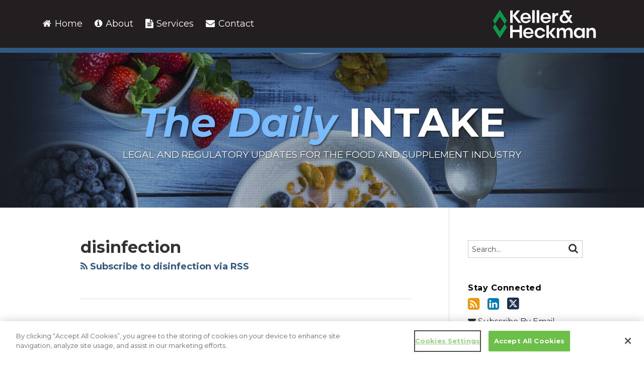

--- FILE ---
content_type: text/html; charset=UTF-8
request_url: https://www.dailyintakeblog.com/tag/disinfection/
body_size: 14172
content:
<!DOCTYPE html>


			<!--[if IE 9]>
				<html class=' lxb_af-template_tags-get_html-ie9' lang="en-US">
			<![endif]-->

			<!--[if !(IE 9)]><!-->
				<html class='' lang="en-US">
			<!--<![endif]-->
		
	<head>
				<meta charset='UTF-8' /><meta name='robots' content='noindex, follow' />
	<style>img:is([sizes="auto" i], [sizes^="auto," i]) { contain-intrinsic-size: 3000px 1500px }</style>
	
	<!-- This site is optimized with the Yoast SEO plugin v26.8 - https://yoast.com/product/yoast-seo-wordpress/ -->
	<title>disinfection | The Daily Intake</title>
	<meta property="og:locale" content="en_US" />
	<meta property="og:type" content="article" />
	<meta property="og:title" content="disinfection | The Daily Intake" />
	<meta property="og:url" content="https://www.dailyintakeblog.com/tag/disinfection/" />
	<meta property="og:site_name" content="The Daily Intake" />
	<meta property="og:image" content="https://www.dailyintakeblog.com/wp-content/uploads/sites/731/2021/12/KHOpenGraph.jpeg" />
	<meta name="twitter:card" content="summary_large_image" />
	<script type="application/ld+json" class="yoast-schema-graph">{"@context":"https://schema.org","@graph":[{"@type":"CollectionPage","@id":"https://www.dailyintakeblog.com/tag/disinfection/","url":"https://www.dailyintakeblog.com/tag/disinfection/","name":"disinfection | The Daily Intake","isPartOf":{"@id":"https://www.dailyintakeblog.com/#website"},"breadcrumb":{"@id":"https://www.dailyintakeblog.com/tag/disinfection/#breadcrumb"},"inLanguage":"en-US"},{"@type":"BreadcrumbList","@id":"https://www.dailyintakeblog.com/tag/disinfection/#breadcrumb","itemListElement":[{"@type":"ListItem","position":1,"name":"Home","item":"https://www.dailyintakeblog.com/"},{"@type":"ListItem","position":2,"name":"disinfection"}]},{"@type":"WebSite","@id":"https://www.dailyintakeblog.com/#website","url":"https://www.dailyintakeblog.com/","name":"The Daily Intake","description":"Legal and Regulatory updates for the food and supplement industry","potentialAction":[{"@type":"SearchAction","target":{"@type":"EntryPoint","urlTemplate":"https://www.dailyintakeblog.com/?s={search_term_string}"},"query-input":{"@type":"PropertyValueSpecification","valueRequired":true,"valueName":"search_term_string"}}],"inLanguage":"en-US"}]}</script>
	<!-- / Yoast SEO plugin. -->


<link rel='dns-prefetch' href='//www.googletagmanager.com' />
<link rel='dns-prefetch' href='https://www.dailyintakeblog.com' />
<link rel="alternate" type="application/rss+xml" title="The Daily Intake &raquo; Feed" href="https://www.dailyintakeblog.com/feed/" />
<link rel="alternate" type="application/rss+xml" title="The Daily Intake &raquo; Comments Feed" href="https://www.dailyintakeblog.com/comments/feed/" />
<link rel="alternate" type="application/rss+xml" title="The Daily Intake &raquo; disinfection Tag Feed" href="https://www.dailyintakeblog.com/tag/disinfection/feed/" />
<link rel='stylesheet' id='wp-block-library-css' href='https://www.dailyintakeblog.com/wp-includes/css/dist/block-library/style.min.css?ver=6.8.3' type='text/css' media='all' />
<style id='co-authors-plus-coauthors-style-inline-css' type='text/css'>
.wp-block-co-authors-plus-coauthors.is-layout-flow [class*=wp-block-co-authors-plus]{display:inline}

</style>
<style id='co-authors-plus-avatar-style-inline-css' type='text/css'>
.wp-block-co-authors-plus-avatar :where(img){height:auto;max-width:100%;vertical-align:bottom}.wp-block-co-authors-plus-coauthors.is-layout-flow .wp-block-co-authors-plus-avatar :where(img){vertical-align:middle}.wp-block-co-authors-plus-avatar:is(.alignleft,.alignright){display:table}.wp-block-co-authors-plus-avatar.aligncenter{display:table;margin-inline:auto}

</style>
<style id='co-authors-plus-image-style-inline-css' type='text/css'>
.wp-block-co-authors-plus-image{margin-bottom:0}.wp-block-co-authors-plus-image :where(img){height:auto;max-width:100%;vertical-align:bottom}.wp-block-co-authors-plus-coauthors.is-layout-flow .wp-block-co-authors-plus-image :where(img){vertical-align:middle}.wp-block-co-authors-plus-image:is(.alignfull,.alignwide) :where(img){width:100%}.wp-block-co-authors-plus-image:is(.alignleft,.alignright){display:table}.wp-block-co-authors-plus-image.aligncenter{display:table;margin-inline:auto}

</style>
<link rel='stylesheet' id='contact-form-7-css' href='https://www.dailyintakeblog.com/wp-content/plugins/contact-form-7/includes/css/styles.css?ver=6.1.3' type='text/css' media='all' />
<style id='contact-form-7-inline-css' type='text/css'>
.grecaptcha-badge { 
								visibility: hidden; 
							}
</style>
<link rel='stylesheet' id='fontawesome-css' href='https://www.dailyintakeblog.com/wp-content/plugins/lxb-font-awesome/css/font-awesome.css?ver=4.7' type='text/css' media='all' />
<link rel='stylesheet' id='lxb_af-enqueue-sass-front-css' href='https://www.dailyintakeblog.com/wp-content/themes/lxb-apple-fritter/css/front.css?ver=11.3.7' type='text/css' media='all' />
<script type="text/javascript" src="https://www.dailyintakeblog.com/wp-includes/js/jquery/jquery.min.js?ver=3.7.1" id="jquery-core-js"></script>
<script type="text/javascript" src="https://www.dailyintakeblog.com/wp-includes/js/jquery/jquery-migrate.min.js?ver=3.4.1" id="jquery-migrate-js"></script>
<script type="text/javascript" src="https://www.dailyintakeblog.com/wp-content/themes/lxb-apple-fritter/js/script.js?ver=11.3.7" id="lxb_af-enqueue-script-js"></script>
<script type="text/javascript" src="https://www.googletagmanager.com/gtag/js?id=G-DZGG50VSPF" id="gtm_script-js" async="async" data-wp-strategy="async"></script>
<script type="text/javascript" src="https://www.dailyintakeblog.com/wp-content/plugins/lxb-dashboard-analytics/js/config.js?ver=1" id="gtm_config-js" async="async" data-wp-strategy="async"></script>
<link rel="https://api.w.org/" href="https://www.dailyintakeblog.com/wp-json/" /><link rel="alternate" title="JSON" type="application/json" href="https://www.dailyintakeblog.com/wp-json/wp/v2/tags/1388" /><!-- CookiePro Cookies Consent Notice start for www.dailyintakeblog.com -->

<script src="https://cookie-cdn.cookiepro.com/scripttemplates/otSDKStub.js"  type="text/javascript" charset="UTF-8" data-domain-script="26c74c22-46c7-478f-af65-667d70270e55"></script>
<script type="text/javascript">
function OptanonWrapper() { }
</script>
<!-- CookiePro Cookies Consent Notice end for www.dailyintakeblog.com --><style class='lxb_af-inline_css'> body { background-position: top center; }  body { background-repeat: no-repeat; }  body { background-size: initial; } 
									@media ( max-width : 770px ) {
										body {
											background-image: none;
										}
									}
								 body { color: #333333; }  .lxb_af-slider .glider-prev,.lxb_af-slider .glider-next,.lxb_af-slider .glider-prev:focus,.lxb_af-slider .glider-next:focus,a,html body.lxb_af-is_maple_bar .LXB_Maple_Bar_Templating-get_memberships_abc a,html body.lxb_af-is_maple_bar .LXB_Maple_Bar_Templating-get_sources_abc a,html body.lxb_af-is_maple_bar .LXB_Maple_Bar_Templating-get_membership_author_abc_by_id a,html body.lxb_af-is_maple_bar .LXB_Maple_Bar_Templating-get_source_author_abc_by_id a,.lxb_af .mejs-controls .mejs-time-rail .mejs-time-current { color: #305881; }  html body.lxb_af-is_maple_bar .LXB_Maple_Bar_Templating-get_sources_abc a:after,html body.lxb_af-is_maple_bar .LXB_Maple_Bar_Templating-get_memberships_abc a:after,html body.lxb_af-is_maple_bar .LXB_Maple_Bar_Templating-get_membership_author_abc_by_id a:after,html body.lxb_af-is_maple_bar .LXB_Maple_Bar_Templating-get_source_author_abc_by_id a:after,.lxb_af .mejs-controls .mejs-horizontal-volume-slider .mejs-horizontal-volume-current,html body .glider-dot.active { background-color: #305881; }  .lxb_af-slider .glider-dot.active { background-color: #305881; }  a:focus img { outline-color: #305881; }  .lxb_af-globals-fonts-pairing-source_sans_source_serif blockquote { border-color: #305881; }  .lxb_af-nav_walker-item-has_hash_link:hover > a,a:hover,a:active,.current-menu-item > a,.lxb_af-slider .glider-prev:hover,.lxb_af-slider .glider-next:hover { color: #78bbff; }  a:focus { outline-color: #78bbff; }  .lxb_af-accent-color,a.lxb_af-accent-color { color: #78bbff; }  .lxb_af-accent-background_color { background-color: #78bbff; }  body { background-color: #ffffff; }  .lxb_af-grid-display-table .lxb_af-hamburger_parent-is_open .lxb_af-nav_walker-item,.lxb_af-hamburger_parent-is_open .lxb_af-widget:not( :last-child ) { border-color: #2d2d2d; }  .lxb_af-template_tags-get_archive_intro,.lxb_af-maple_bar_template_tags-get_archive_intro,.search-results .lxb_af-panel-main .lxb_af-template_tags-get_archive_intro-search-title,.search-results .lxb_af-panel-main .lxb_af-maple_bar_template_tags-get_archive_intro-search-title,.lxb_af-has_search_in_main .lxb_af-panel-main .lxb_af-template_tags-get_no_posts_found-sorry,.lxb_af-template_tags-get_archives_forms-is_404,.lxb_af-template_tags-get_no_posts_found-sorry,.lxb_af-loop > .lxb_af-template_tags-get_breadcrumbs,.lxb_af-template_tags-get_taxonomy_archive-row,.lxb_af-template_tags-get_taxonomy_archive-cell,.lxb_af-post_footer .lxb_af-template_tags-get_post_nascar:not( :last-child ),.lxb_af-post,.lxb_af-post.lxb_af-not_card,.lxb_af-post .lxb_dga_users_table td,.lxb_af-advanced_categories-get_posts .lxb_af-advanced_categories-get_posts-post,html body.lxb_af-is_wide .lxb_af-post-border,html body.lxb_af-is_maple_bar.author .lxb_af-maple_bar_template_tags-get_author_profile_sidebar-main-box,html body.lxb_af-is_maple_bar.author h4.lxb_af-before_loop_author { border-color: #dddddd; }  body .lxb_af-template_tags-get_post_nascar a,body .lxb_af-template_tags-get_post_nascar a:hover { color: #999999; }  body .lxb_dga_user_social a,body .lxb_dga_user_social a:hover,.lxb_af-template_tags-get_author_bio_box .lxb_af-template_tags-get_user_nascar a,.lxb_af-template_tags-get_author_bio_box .lxb_af-template_tags-get_user_nascar a:hover,.author .lxb_af-template_tags-get_user_nascar a,.author .lxb_af-template_tags-get_user_nascar a:hover { color: rainbow; }  a.lxb_af-template_tags-get_pagination-button { color: #ffffff; }  a.lxb_af-template_tags-get_pagination-button { background-color: #305881; }  a.lxb_af-template_tags-get_pagination-button:hover { background-color: #78baff; }  .lxb_mct_subscribe_widget_form [type="submit"] { color: #ffffff; }  .lxb_mct_subscribe_widget_form [type="submit"] { background-color: #305881; }  .lxb_mct_subscribe_widget_form [type="submit"]:hover { background-color: #78baff; }  .lxb_dga_list_authors_widget .lxb_dga_users_list a { color: #ffffff; }  .lxb_dga_list_authors_widget .lxb_dga_users_list { background-color: #305881; }  .lxb_dga_list_authors_widget .lxb_dga_users_list:hover { background-color: #78baff; }  .wpcf7 [type="submit"] { color: #ffffff; }  .wpcf7 [type="submit"] { background-color: #305881; }  .wpcf7 [type="submit"]:hover { background-color: #78baff; }  .lxb_af-widgets-top_stripe { position: fixed; }  .lxb_af-widgets-top_stripe { color: #ffffff; }  .lxb_af-widgets-top_stripe .lxb_af-slider .glider-prev,.lxb_af-widgets-top_stripe .lxb_af-slider .glider-next,.lxb_af-widgets-top_stripe .lxb_af-slider .glider-prev:focus,.lxb_af-widgets-top_stripe .lxb_af-slider .glider-next:focus,.lxb_af-widgets-top_stripe a { color: #ffffff; }  .lxb_af-widgets-top_stripe .lxb_af-slider .glider-dot.active { background-color: #ffffff; }  .lxb_af-widgets-top_stripe .lxb_af-nav_walker-item-has_hash_link:hover > a,.lxb_af-widgets-top_stripe a:hover,.lxb_af-widgets-top_stripe a:active,.lxb_af-widgets-top_stripe .current-menu-item > a,.lxb_af-widgets-top_stripe .lxb_af-slider .glider-prev:hover,.lxb_af-widgets-top_stripe .lxb_af-slider .glider-next:hover { color: #c4c4c4; }  .lxb_af-widgets-top_stripe a:focus { outline-color: #c4c4c4; }  .lxb_af-widgets-top_stripe,.lxb_af-widgets-top_stripe .lxb_af-sub_menu.lxb_af-reveal-to_visual { background-color: #231f20; }  .lxb_af-widgets-top_stripe { border-top: none !important; }  .lxb_af-widgets-top_stripe { border-right: none !important; }  .lxb_af-widgets-top_stripe { border-left: none !important; }  .lxb_af-widgets-top_stripe { border-style: solid; }  .lxb_af-widgets-top_stripe { border-width: 10px; }  .lxb_af-widgets-top_stripe { border-color: #305881; }  .lxb_af-widgets-top_stripe a { text-decoration: none; }  .lxb_af-widgets-masthead { min-height: 200px; }  .lxb_af-widgets-masthead { color: #ffffff; }  .lxb_af-widgets-masthead .lxb_af-slider .glider-prev,.lxb_af-widgets-masthead .lxb_af-slider .glider-next,.lxb_af-widgets-masthead .lxb_af-slider .glider-prev:focus,.lxb_af-widgets-masthead .lxb_af-slider .glider-next:focus,.lxb_af-widgets-masthead a { color: #ffffff; }  .lxb_af-widgets-masthead .lxb_af-slider .glider-dot.active { background-color: #ffffff; }  .lxb_af-widgets-masthead .lxb_af-nav_walker-item-has_hash_link:hover > a,.lxb_af-widgets-masthead a:hover,.lxb_af-widgets-masthead a:active,.lxb_af-widgets-masthead .current-menu-item > a,.lxb_af-widgets-masthead .lxb_af-slider .glider-prev:hover,.lxb_af-widgets-masthead .lxb_af-slider .glider-next:hover { color: #ffffff; }  .lxb_af-widgets-masthead a:focus { outline-color: #ffffff; }  .lxb_af-widgets-masthead,.lxb_af-widgets-masthead .lxb_af-sub_menu.lxb_af-reveal-to_visual { background-color: #181c23; }  .lxb_af-widgets-masthead { border-width: 10px; }  .lxb_af-widgets-masthead { border-color: #336699; }  .lxb_af-widgets-masthead { background-image:  url( https://www.dailyintakeblog.com/wp-content/uploads/sites/731/2019/11/mast-bg.jpg ) ; }  .lxb_af-widgets-masthead { background-position: center top; }  .lxb_af-widgets-masthead { background-size: auto 100%; }  .lxb_af-widgets-masthead a { text-decoration: none; }  .lxb_af-widgets-bottom_stripe { border-width: px; }  .lxb_af-widgets-bottom_stripe a { text-decoration: none; } 
									@media ( max-width : 770px ) {
										.lxb_af-widgets-bottom_stripe {
											background-image: none;
										}
									}
								 .lxb_af-card,.lxb_af-panel-main { background-color: #ffffff; }  
					.lxb_af-card,
					.lxb_af-panel-main
				 { border-top: none !important; }  
					.lxb_af-card,
					.lxb_af-panel-main
				 { border-right: none !important; }  
					.lxb_af-card,
					.lxb_af-panel-main
				 { border-left: none !important; }  
					.lxb_af-card,
					.lxb_af-panel-main
				 { border-style: solid; }  .lxb_af-card,.lxb_af-panel-main { border-width: 1px; }  .lxb_af-post.lxb_af-not_card.lxb_af-grid-magazine-cell,.lxb_af-grid-magazine-cell,.lxb_af-grid-magazine-row,.lxb_af-card,.lxb_af-panel-main { border-color: #dddddd; }  .lxb_af-sidebar-widget_title,.lxb_af-sidebar-widget_title > a.rsswidget { color: #000000; }  .lxb_af-widgets-sidebar a { text-decoration: none; }  .lxb_af-widgets-sidebar { border-top: none !important; }  .lxb_af-widgets-sidebar { border-right: none !important; }  .lxb_af-widgets-sidebar { border-bottom: none !important; }  .lxb_af-widgets-sidebar { border-style: solid; }  .lxb_af-widgets-sidebar { border-width: 1px; }  .lxb_af-widgets-sidebar { border-color: #dddddd; }  a.lxb_af-template_tags-get_linked_post_title-link { color: #000000; }  a.lxb_af-template_tags-get_linked_post_title-link:hover { color: #305881; }  a.lxb_af-template_tags-get_linked_post_title-link:focus { outline-color: #305881; }  .lxb_af-template_tags-get_author_bio_box .lxb_af-template_tags-get_author-linked_avatar { width: px; }  .lxb_af-widgets-main_header a { text-decoration: none; }  .lxb_af-widgets-main_header { border-width: px; } 
											#lxb_af-widgets-home_page_featured { padding :  ; }
										 .lxb_af-widgets-home_page_featured a { text-decoration: none; }  .lxb_af-widgets-home_page_featured { border-width: px; } 
											html body .lxb_af-page .lxb_af-loop .lxb_af-widgets.lxb_af-widgets-interstitial { padding :  ; }
										 .lxb_af-widgets-interstitial a { text-decoration: none; }  .lxb_af-box-full.lxb_af-widgets-interstitial,.lxb_af-box-constrained.lxb_af-widgets-interstitial .lxb_af-interstitial-inner_wrapper { background-color: #f7f7f7; }  .lxb_af-box-full.lxb_af-widgets-interstitial, .lxb_af-box-constrained.lxb_af-widgets-interstitial .lxb_af-interstitial-inner_wrapper { border-right: none !important; }  .lxb_af-box-full.lxb_af-widgets-interstitial, .lxb_af-box-constrained.lxb_af-widgets-interstitial .lxb_af-interstitial-inner_wrapper { border-left: none !important; }  .lxb_af-box-full.lxb_af-widgets-interstitial, .lxb_af-box-constrained.lxb_af-widgets-interstitial .lxb_af-interstitial-inner_wrapper { border-style: solid; }  .lxb_af-box-full.lxb_af-widgets-interstitial,.lxb_af-box-constrained.lxb_af-widgets-interstitial .lxb_af-interstitial-inner_wrapper { border-width: 1px; }  .lxb_af-box-full.lxb_af-widgets-interstitial,.lxb_af-box-constrained.lxb_af-widgets-interstitial .lxb_af-interstitial-inner_wrapper { border-color: #cccccc; }  .lxb_af-widgets-main_footer a { text-decoration: none; }  .lxb_af-widgets-main_footer { border-width: px; }  .lxb_af-panel-footer { background-color: #f7f7f7; }  .lxb_af-trailer { border-width: 1px; }  .lxb_af-trailer { border-color: #000000; }  .lxb_af-widgets-trailer_top .lxb_af-slider .glider-prev,.lxb_af-widgets-trailer_top .lxb_af-slider .glider-next,.lxb_af-widgets-trailer_top .lxb_af-slider .glider-prev:focus,.lxb_af-widgets-trailer_top .lxb_af-slider .glider-next:focus,.lxb_af-widgets-trailer_top a { color: #305881; }  .lxb_af-widgets-trailer_top .lxb_af-slider .glider-dot.active { background-color: #305881; }  .lxb_af-widgets-trailer_top a { text-decoration: none; }  .lxb_af-widgets-trailer_top { background-color: #ffffff; }  .lxb_af-widgets-trailer_top { border-top: none !important; }  .lxb_af-widgets-trailer_top { border-right: none !important; }  .lxb_af-widgets-trailer_top { border-left: none !important; }  .lxb_af-widgets-trailer_top { border-style: solid; }  .lxb_af-widgets-trailer_top { border-width: 1px; }  .lxb_af-widgets-trailer_top { border-color: #000000; }  .lxb_af-widgets-trailer_contact a { text-decoration: none; }  .lxb_af-widgets-trailer_extras a { text-decoration: none; }  .lxb_af-widgets-colophon { color: #999999; }  .lxb_af-widgets-colophon a { color: #999999; }  .lxb_af-widgets-colophon a { text-decoration: none; }  .lxb_af-widgets-colophon a:hover,.lxb_af-widgets-colophon a:active,.lxb_af-widgets-colophon .current-menu-item > a { color: #999999; }  .lxb_af-widgets-colophon a:focus { outline-color: #999999; }  .lxb_af-widgets-colophon { background-color: #231f20; }  .lxb_af-widgets-colophon { border-top: none !important; }  .lxb_af-widgets-colophon { border-right: none !important; }  .lxb_af-widgets-colophon { border-left: none !important; }  .lxb_af-widgets-colophon { border-style: solid; }  .lxb_af-widgets-colophon { border-width: 10px; }  .lxb_af-widgets-colophon { border-color: #305881; }  body .lxb_af-post_content p.is-style-callout { background-color: #f2f2f2; }  body .lxb_af-post_content p.is-style-callout { color: #000; }  body .lxb_af-post_content ol.is-style-callout,body .lxb_af-post_content ul.is-style-callout { background-color: #f2f2f2; }  body .lxb_af-post_content ol.is-style-callout,body .lxb_af-post_content ul.is-style-callout { color: #000; }  .wp-block-button.is-style-warning .wp-block-button__link { background-color: #cc0000; }  .lxb_af-post_content button.is-style-warning .wp-block-button__link { color: #FFF; } </style>
			<!-- Added by lxb_af-typekit-style -->	
			<style>.lxb_af-header_text,h1,h2,h3,h4,h5,h6,dt,nav,.lxb_af-button,button,input[type='submit'] { font-family: 'Montserrat', helvetica, arial }.lxb_af-body_text, .lxb_af-accent-body_text, nav.lxb_af-template_tags-get_breadcrumbs, body { font-family: 'Montserrat', helvetica, arial }</style>
		
				
			<link rel='preconnect' href='https://fonts.gstatic.com' crossorigin />
			<link rel='preload' as='style' href='https://fonts.googleapis.com/css?family=Montserrat%3A400%2C400i%2C700%2C700i&display=swap' />
		
				<link data-lxb_af_media_switch='all' rel='stylesheet' href='https://fonts.googleapis.com/css?family=Montserrat%3A400%2C400i%2C700%2C700i&display=swap' media='print'>
			
			<style>
				.mc_website, body .main .mc_website {
					border: 0 !important;
					clip: rect( 1px, 1px, 1px, 1px );
					height: 0 !important;
					overflow: hidden !important;
					padding: 0 !important;
					position: absolute !important;
					width: 0 !important;
				}
				
				.screen-reader-text {
					clip: rect( 1px, 1px, 1px, 1px );
					height: 1px;
					overflow: hidden;
					position: absolute !important;
					width: 1px;
				}
			</style>
		<link rel="icon" href="https://www.dailyintakeblog.com/wp-content/uploads/sites/731/2021/02/cropped-favicon-32x32.png" sizes="32x32" />
<link rel="icon" href="https://www.dailyintakeblog.com/wp-content/uploads/sites/731/2021/02/cropped-favicon-192x192.png" sizes="192x192" />
<link rel="apple-touch-icon" href="https://www.dailyintakeblog.com/wp-content/uploads/sites/731/2021/02/cropped-favicon-180x180.png" />
<meta name="msapplication-TileImage" content="https://www.dailyintakeblog.com/wp-content/uploads/sites/731/2021/02/cropped-favicon-270x270.png" />
<meta name="viewport" content="width=device-width, initial-scale=1" /><link rel="profile" href="//gmpg.org/xfn/11"><script id='LXB_DBA_Localize' type='application/json'>{"subsite_measurement_id":"G-DZGG50VSPF","network_measurement_id":"","needs_consent":false}</script>			<style>
				.lxb_accordion_links_icon_widget-links-rainbow [class*='twitter']   { color: #1E3050; }
				.lxb_accordion_links_icon_widget-links-rainbow [class*='facebook']  { color: #3b5998; }
				.lxb_accordion_links_icon_widget-links-rainbow [class*='google']    { color: #dd4b39; }
				.lxb_accordion_links_icon_widget-links-rainbow [class*='linkedin']  { color: #007bb6; }
				.lxb_accordion_links_icon_widget-links-rainbow [class*='flickr']    { color: #ff0084; }
				.lxb_accordion_links_icon_widget-links-rainbow [class*='instagram'] { color: #3f729b; }
				.lxb_accordion_links_icon_widget-links-rainbow [class*='pinterest'] { color: #c92228; }
				.lxb_accordion_links_icon_widget-links-rainbow [class*='youtube']   { color: #bb0000; }

				.lxb_accordion_links_icon_widget-links-black .lxb_accordion_links_icon_widget-link > * { color: black; }
				.lxb_accordion_links_icon_widget-links-white .lxb_accordion_links_icon_widget-link > * { color: white; }

				.lxb_accordion_links_icon_widget-sr_only {
					position: absolute;
					width: 1px;
					height: 1px;
					padding: 0;
					margin: -1px;
					overflow: hidden;
					clip: rect(0,0,0,0);
					border: 0;
				}

			</style>
		<style type='text/css' > 
			.lxb_af-lexblog_credit-widget-link,
			.lxb_af-lexblog_credit-widget-link:hover {
				color: #999999 !important;
			} </style><style type='text/css' > #lxb_af-marquee-3 h1.lxb_af-marquee-widget-title { font-size: 80px;}
				@media ( max-width : 580px ) {
						#lxb_af-marquee-3 h1.lxb_af-marquee-widget-title {
							font-size: 64px;
						}
					}
			
				@media ( max-width : 400px ) {
						#lxb_af-marquee-3 h1.lxb_af-marquee-widget-title {
							font-size: 51.2px;
						}
					}
			#lxb_af-marquee-3 p.lxb_af-marquee-widget-tagline { font-size: 19px;}
				@media ( max-width : 580px ) {
						#lxb_af-marquee-3 p.lxb_af-marquee-widget-tagline {
							font-size: 16px;
						}
					}
			
				@media ( max-width : 400px ) {
						#lxb_af-marquee-3 p.lxb_af-marquee-widget-tagline {
							font-size: 16px;
						}
					}
			#lxb_af-marquee-5 h1.lxb_af-marquee-widget-title { font-size: 35px;}
				@media ( max-width : 580px ) {
						#lxb_af-marquee-5 h1.lxb_af-marquee-widget-title {
							font-size: 28px;
						}
					}
			
				@media ( max-width : 400px ) {
						#lxb_af-marquee-5 h1.lxb_af-marquee-widget-title {
							font-size: 25px;
						}
					}
			#lxb_af-marquee-5 p.lxb_af-marquee-widget-tagline { font-size: 16px;}
				@media ( max-width : 580px ) {
						#lxb_af-marquee-5 p.lxb_af-marquee-widget-tagline {
							font-size: 16px;
						}
					}
			
				@media ( max-width : 400px ) {
						#lxb_af-marquee-5 p.lxb_af-marquee-widget-tagline {
							font-size: 16px;
						}
					}
			 </style><style type='text/css' > 
					@media( min-width : 770px ) {
						#lxb_af-nav-3 .lxb_af-nav_walker-item-link { font-size: 18px; }
					}
				
					@media( min-width : 770px ) {
						#lxb_af-nav-3 nav > .lxb_af-nav_walker-item:not( :first-child ) { margin-left: 12px; }
						#lxb_af-nav-3 nav > .lxb_af-nav_walker-item:not( :last-child ) { margin-right: 12px; }						
					}
				 </style><style type='text/css' > #lxb_af-call_to_action-3.lxb_af-call_to_action a.lxb_af-button { font-size: 15px;}#lxb_af-call_to_action-3.lxb_af-call_to_action a.lxb_af-button { 
						border-radius: 3px;
						text-align: center;
					}#lxb_af-call_to_action-3.lxb_af-call_to_action a.lxb_af-button { 
						text-transform: inherit;
					}#lxb_af-call_to_action-3.lxb_af-call_to_action a.lxb_af-button { 
						color: rgb(255, 255, 255);
					}#lxb_af-call_to_action-3.lxb_af-call_to_action a.lxb_af-button { 
						background-color: rgb(17, 146, 15);
					}#lxb_af-call_to_action-5.lxb_af-call_to_action a.lxb_af-button { 
						border-radius: 3px;
						text-align: center;
					}#lxb_af-call_to_action-5.lxb_af-call_to_action a.lxb_af-button { 
						color: rgb(255, 253, 253);
					}#lxb_af-call_to_action-5.lxb_af-call_to_action a.lxb_af-button { 
						background-color: rgb(19, 126, 17);
					}#lxb_af-call_to_action-5.lxb_af-call_to_action a.lxb_af-button:hover { 
						background-color: rgb(114, 176, 81);
					} </style><script id='LXB_AF_Breakpoints' type='application/json'>{"full_bleed":1710,"max":1100,"large":900,"medium":770,"small":580,"xsmall":400,"min":320}</script><style type='text/css' > 
								/* global */
								#search-4 form {  border-color : #cccccc ;  border-width: 1px; border-style: solid;  }
							
								/* global */
								#search-6 form {  border-color : #cccccc ;  border-width: 1px; border-style: solid;  }
							
								/* global */
								#search-8 form {  border-color : #cccccc ;  border-width: 1px; border-style: solid;  }
							
									/* global, with legacy media query */
									@media ( min-width : 770px ) {
										#lxb_af-firm_credit-3 {  padding : 0 0 20px 0 ;  }
									}
								
									@media print {
										 #lxb_af-firm_credit-7 a img {
											-webkit-print-color-adjust: exact !important;
											 background-color : #231f20 ;  padding: 20px; 
										}
									}
									/* global, with legacy media query */
									@media ( min-width : 770px ) {
										#lxb_af-marquee-3 {  padding : 60px 0 60px 0 ;  }
									}
								
									/* global, with legacy media query */
									@media ( min-width : 770px ) {
										#lxb_af-marquee-5 {  padding : 10px 0 10px 0 ;  }
									}
								
								/* global */
								#lxb_mct_subscribe_widget-3 {  background-color : #eeeeee ;  padding: 20px;  }
							
								/* global */
								#lxb_mct_subscribe_widget-3 {  border-color : #cccccc ;  border-width: 1px; border-style: solid;  }
							 </style>	</head>
	
		<body class="archive tag tag-disinfection tag-1388 wp-embed-responsive wp-theme-lxb-apple-fritter lxb_af-is_front_end lxb_af-content-width-660 lxb_af-is_pluralar lxb_af-is_first_page lxb_af-is_paginationed_page lxb_af-user_is_not_priveleged lxb_af-is_not_cards lxb_af-is_not_magazine lxb_af-main-sidebar-float-right lxb_af-globals-design-post_share_icon_color_scheme-999999 lxb_af-globals-design-author_follow_icon_color_scheme-rainbow lxb_af-globals-fonts-pairing-montserrat lxb_af-header-top_stripe-vertical_whitespace-500 lxb_af-header-top_stripe-position-fixed lxb_af-header-masthead-widget_layout-default lxb_af-header-masthead-min_height-200 lxb_af-header-bottom_stripe-widget_layout-grid lxb_af-main-layout_design-byline_last_sep- lxb_af-main-layout_design-archive_header-loop lxb_af-main-content-excerpt_max_words-30 lxb_af-main-content-byline-hide_byline lxb_af-main-content-nascar-in_post_footerindex_after_post lxb_af-main-content-nascar_which_links-printtwitterfacebookemaillinkedingoogle_plus lxb_af-main-content-related_posts-1 lxb_af-main-content-related_posts_section_title-RelatedPosts lxb_af-main-home_page_featured-box-constrained lxb_af-main-interstitial-after_which_paragraph-after lxb_af-main-main_footer-widget_layout-grid lxb_af-footer-trailer_contact-align-left lxb_af-footer-trailer_contact-width-311 lxb_af-footer-trailer_extras-align-right lxb_af-footer-trailer_extras-width-811 lxb_af-blocks-core_paragraph-callout_bg-f2f2f2 lxb_af-blocks-core_paragraph-callout_text-000 lxb_af-blocks-core_list-callout_bg-f2f2f2 lxb_af-blocks-core_list-callout_text-000 lxb_af-blocks-core_button-warning_button_bg-cc0000 lxb_af-blocks-core_button-warning_button_text-FFF lxb_af-lxb_ogre-design-byline-hide_byline lxb_mct-instant_send  has_support_pin " >

		<!-- before wp_body_open -->
				<!-- after wp_body_open -->

				<a class='screen-reader-text lxb_af-template_tags-get_skip_link' href='#lxb_af-loop'>Skip to content</a>
				<div class='lxb_af-page' >

						<header role='banner' class='lxb_af lxb_af-box-full lxb_af-panel lxb_af-panel-header lxb_af-grid-parade'>
				
			<div  id='lxb_af-widgets-top_stripe' class='lxb_af lxb_af-box-full lxb_af-drop_shadow- lxb_af-position-fixed lxb_af-text_decoration-none lxb_af-vertical_whitespace-500 lxb_af-widgets lxb_af-widgets-top_stripe lxb_af-grid-parade lxb_af-grid-display-table     lxb_af-hamburger_grandparent lxb_af-hamburger_grandparent-is_closed lxb_af-has_bg  '>
				<div class='lxb_af-top_stripe-inner_wrapper lxb_af-inner_wrapper lxb_af-grid-clear lxb_af-hamburger_parent lxb_af-hamburger_parent-is_closed'>
					<section id="lxb_af-hamburger-3" class="lxb_af-widget lxb_af-hamburger lxb_af-grid-display-table_cell lxb_af-widgets-top_stripe-widget lxb_af-hamburger-position-right lxb_af-hide_edit_shortcut" ><h3 class='lxb_af-hamburger-widget-toggle-title lxb_af-hamburger-widget-toggle-position-right'><a aria-label='menu' aria-expanded='false' class='lxb_af-hamburger-widget-toggle lxb_af-toggle lxb_af-hide-gt-medium lxb_af-toggle-is_closed' href='#'><span class='lxb_af-hamburger-widget-toggle_icon icon-reorder lxb_af-hamburger-widget-toggle_icon-size_500'></span> <span class='lxb_af-hamburger-widget-toggle_label lxb_af-hamburger-widget-toggle_label-icon-reorder ' style='font-size: 10px' >menu</span></a></h3></section><section id="lxb_af-nav-3" class="lxb_af-widget lxb_af-nav lxb_af-grid-display-table_cell lxb_af-widgets-top_stripe-widget lxb_af-is_not_hamburger lxb_af-has_hamburger_sibling lxb_af-hide-lt-medium lxb_af-is_not_stuck_to_hamburger lxb_af-is_neither_hamburger_nor_stuck_to_hamburger lxb_af-text_align-left lxb_af-grid-width-6_of_11" ><nav aria-label="global-navigation" class="lxb_af-nav-widget lxb_af-nav-widget-global-navigation" style="  text-transform: initial;  "><span class=' menu-item menu-item-type-custom menu-item-object-custom lxb_af-nav_walker-item '><a  href='/'  class='lxb_af-nav_walker-item-link lxb_af-nav_walker-item-text_link  '><i class="icon-home"></i> Home</a></span><span class=' menu-item menu-item-type-post_type menu-item-object-page lxb_af-nav_walker-item '><a  href='https://www.dailyintakeblog.com/about/'  class='lxb_af-nav_walker-item-link lxb_af-nav_walker-item-text_link  '><i class="icon-info-sign"></i> About</a></span><span class=' menu-item menu-item-type-post_type menu-item-object-page lxb_af-nav_walker-item '><a  href='https://www.dailyintakeblog.com/services/'  class='lxb_af-nav_walker-item-link lxb_af-nav_walker-item-text_link  '><i class="icon-file-text"></i> Services</a></span><span class=' menu-item menu-item-type-post_type menu-item-object-page lxb_af-nav_walker-item '><a  href='https://www.dailyintakeblog.com/contact/'  class='lxb_af-nav_walker-item-link lxb_af-nav_walker-item-text_link  '><i class="icon-envelope"></i> Contact</a></span></nav></section><section id="search-10" class="lxb_af-widget search lxb_af-grid-display-table_cell lxb_af-widgets-top_stripe-widget lxb_af-is_not_hamburger lxb_af-has_hamburger_sibling lxb_af-hide-lt-medium lxb_af-is_not_stuck_to_hamburger lxb_af-is_neither_hamburger_nor_stuck_to_hamburger lxb_af-hide_edit_shortcut lxb_af-hide-all-gt-medium lxb_af-layout_options-lxb_af-hide-all-gt-medium" ><form method='get' class='lxb_af-template_tags-get_search_form' action='https://www.dailyintakeblog.com' role='search' >
						
				<label class='screen-reader-text' for='lxb_af-s-486990'>Search&hellip;</label>
				
			<!--[if IE 9]>
				<input class='lxb_af-template_tags-get_search_form-search' type='search' id='lxb_af-s-486990' value='Search&hellip;' name='s'>
			<![endif]-->
		
				
			<!--[if !(IE 9)]><!-->
				<input class='lxb_af-template_tags-get_search_form-search' type='search' placeholder='Search&hellip;' id='lxb_af-s-486990'  name='s'>
			<!--<![endif]-->
		
		
						
						<button class='lxb_af-template_tags-get_search_form-submit lxb_af-button' value='Search'><span class='screen-reader-text'>Search</span> <span class='icon-search'></span></button>
					</form>
			</section><section id="lxb_af-firm_credit-7" class="lxb_af-widget lxb_af-firm_credit lxb_af-grid-display-table_cell lxb_af-widgets-top_stripe-widget lxb_af-is_not_hamburger lxb_af-has_hamburger_sibling lxb_af-hide-lt-medium lxb_af-is_not_stuck_to_hamburger lxb_af-is_neither_hamburger_nor_stuck_to_hamburger lxb_af-text_align-right lxb_af-print_background_color-#231f20 lxb_af-hide-all-lt-medium lxb_af-layout_options-lxb_af-hide-all-lt-medium lxb_af-grid-width-4_of_5" ><div class='lxb_af-firm_credit-widget-logo-wrap'><a class='lxb_af-client-get_linked_logo lxb_af-client-get_linked_logo-firm_credit-widget lxb_af-client-get_linked_logo-firm_credit-widget-style-right'  rel="noopener"   target='_blank'  href='https://www.khlaw.com'><img  loading='lazy' decoding='async'  width='207' height='59' class='lxb_af-client-get_logo' src='https://www.dailyintakeblog.com/wp-content/uploads/sites/731/2024/03/hk-logo-reverse-v1.svg' alt='Keller and Heckman LLP logo' srcset='' sizes='( max-width: 770px ) calc( 100vw - 30px ), 207px'></a></div></section><section id="lxb_af-firm_credit-15" class="lxb_af-widget lxb_af-firm_credit lxb_af-grid-display-table_cell lxb_af-widgets-top_stripe-widget lxb_af-is_not_hamburger lxb_af-has_hamburger_sibling lxb_af-is_stuck_to_hamburger lxb_af-hamburger-position-right lxb_af-hide-all-gt-medium lxb_af-layout_options-lxb_af-hide-all-gt-medium" ><div class='lxb_af-firm_credit-widget-logo-wrap'><a class='lxb_af-client-get_linked_logo lxb_af-client-get_linked_logo-firm_credit-widget lxb_af-client-get_linked_logo-firm_credit-widget-style-right'  rel="noopener"   target='_blank'  href='https://www.khlaw.com'><img  loading='lazy' decoding='async'  width='184' height='52' class='lxb_af-client-get_logo' src='https://www.dailyintakeblog.com/wp-content/uploads/sites/731/2024/03/hk-logo-reverse-v1.svg' alt='Keller and Heckman LLP logo' srcset='' sizes='( max-width: 770px ) calc( 100vw - 30px ), 184px'></a></div></section>
				</div>
			</div>
						
			<div  id='lxb_af-widgets-masthead' class='lxb_af lxb_af-box-full lxb_af-hide_from_media- lxb_af-min_height-200 lxb_af-position- lxb_af-text_decoration-none lxb_af-widget_layout-default lxb_af-widgets lxb_af-widgets-masthead lxb_af-grid-parade lxb_af-grid-display-normal     lxb_af-not_hamburger_grandparent lxb_af-has_bg  '>
				<div class='lxb_af-masthead-inner_wrapper lxb_af-inner_wrapper lxb_af-grid-clear '>
					<section id="lxb_af-marquee-3" class="lxb_af-widget lxb_af-marquee lxb_af-widgets-masthead-widget lxb_af-is_not_hamburger lxb_af-has_no_hamburger_sibling lxb_af-grid-align-center lxb_af-text_align-center lxb_af-padding-60px 0 60px 0 lxb_af-center_if_narrow lxb_af-layout_options-lxb_af-center_if_narrow lxb_af-grid-width-1_of_1" >
				<div class='lxb_af-marquee-widget-title_tagline_wrap lxb_af-marquee-widget-title_tagline_wrap-bottom '>
					
			<h1 style=' text-shadow : 2px 2px 3px rgba(0,0,0,0.5); ' class='lxb_af-marquee-widget-title lxb_af-marquee-widget-title-has_logo-  accent_parent- lxb_af-accent_parent-italics lxb_af-accent_parent- lxb_af-accent_parent- lxb_af-accent_parent-normalcase lxb_af-accent_parent-color lxb_af-header-bold lxb_af-header-bold'>
				<a style=' color:#ffffff; ' class='lxb_af-marquee-widget-title-link' href='https://www.dailyintakeblog.com'><span class='lxb_af-formatting-accent lxb_af-body_text lxb_af-accent-italics lxb_af-accent- lxb_af-accent- lxb_af-accent-normalcase lxb_af-accent-color'>The Daily</span> Intake</a>
			</h1>
		
					<p style=' text-shadow : 1px 1px 2px rgba(0,0,0,0.5);   color:; ' class='lxb_af-marquee-widget-tagline lxb_af-marquee-widget-tagline-has_logo- lxb_af-accent-uppercase lxb_af-accent-light lxb_af-header_text'>Legal and Regulatory updates for the food and supplement industry</p>
				</div>
			</section>
				</div>
			</div>
									</header>

						<main role="main" class="lxb_af lxb_af-archive_header-loop lxb_af-background_color-ffffff lxb_af-border_color-dddddd lxb_af-border_sides-bottom lxb_af-border_width-1 lxb_af-box-constrained lxb_af-byline_last_sep- lxb_af-panel lxb_af-panel-main">

								
								
								<div class="lxb_af-grid-parade lxb_af-parade-loop-sidebar lxb_af" >
					
										<div id= 'lxb_af-loop' class= 'lxb_af-loop lxb_af-grid-width-8_of_11' >

																		
															

				<section class='lxb_af-template_tags-get_archive_intro lxb_af-template_tags-get_archive_intro-term lxb_af-grid-box-constrained'>
					<header class='lxb_af-template_tags-get_archive_intro-header lxb_af-template_tags-get_archive_intro-term-header'>
						
						<div class='lxb_af-template_tags-get_archive_intro-hgroup lxb_af-template_tags-get_archive_intro-term-hgroup'>
							<h1 class='lxb_af-template_tags-get_archive_intro-title lxb_af-template_tags-get_archive_intro-term-title'><span class='lxb_af-template_tags-get_archive_intro-queried_object'>disinfection</span></h1>
							<div class='lxb_af-template_tags-get_archive_intro-sub_title lxb_af-template_tags-get_archive_intro-term-sub_title'><a class='lxb_af-template_tags-get_subscription_link lxb_af-template_tags-get_archive_intro-get_subscription_link' href='https://www.dailyintakeblog.com/tag/disinfection/feed/'><span class='icon-rss'></span> Subscribe to disinfection via RSS</a></div>
						</div>
					</header>
					
					
				</section>
																						
						

	<article  data-qa="exclude" class="post-7919 post type-post status-publish format-standard hentry category-uncategorized tag-agriculture tag-biohaz tag-contamination tag-disinfection tag-efsa tag-report tag-water-quality lxb_af-post lxb_af-post-first lxb_af-not_card lxb_af-grid-not-magazine-cell">
 		
 		<header role="presentation" class="lxb_af-post_header lxb_af-grid-parade">

 			
						
			<h1 class='lxb_af-template_tags-get_linked_post_title'><a class='lxb_af-template_tags-get_linked_post_title-link' href='https://www.dailyintakeblog.com/2023/11/efsa-assesses-hazards-for-water-use-in-the-produce-sector/'>EFSA Assesses Hazards for Water Use in the Produce Sector</a></h1>
			<div class='lxb_af-post_header-meta'>

												
				<div class='lxb_af-post_header-meta-byline_cat_wrap'>	
					<div class='lxb_af-template_tags-get_post_byline lxb_af-post_meta'>Posted on <time datetime='2023-11-09 12:00' class='lxb_af-template_tags-get_post_date lxb_af-template_tags-get_post_date-get_post_byline-date'>November 9, 2023</time></div>
					
				</div>

			</div>

		</header>
		
		<div class="lxb_af-post_content lxb_af-clear">

				
			
									
			<ul>
<li>In a <a href="https://efsa.onlinelibrary.wiley.com/doi/10.2903/j.efsa.2023.8332">report</a> published November 3, 2023, the European Food Safety Authority (EFSA) asked the Panel on Biological Hazards (BIOHAZ) for a scientific opinion on the microbiological hazards associated with </li></ul><span class="lxb_af-template_tags-get_the_excerpt-hellip">&hellip;</span>
<a href='https://www.dailyintakeblog.com/2023/11/efsa-assesses-hazards-for-water-use-in-the-produce-sector/#more-7919' class='lxb_af-template_tags-get_continue_reading_link more-link'>Continue Reading  <span class='screen-reader-text'>EFSA Assesses Hazards for Water Use in the Produce Sector</span></a>		</div>


		<footer role="presentation" class="lxb_af-post_footer">

				
		</footer>

	</article>

																			
						
						
					<!-- end .loop -->
					</div>

										
			<aside  id='lxb_af-widgets-sidebar' class='lxb_af lxb_af-archive_float- lxb_af-author_archive_float- lxb_af-float-right lxb_af-index_float- lxb_af-single_post_float- lxb_af-text_decoration-none lxb_af-widgets lxb_af-widgets-sidebar lxb_af-grid-display-normal lxb_af-grid-width-3_of_11    lxb_af-not_hamburger_grandparent lxb_af-has_no_bg  '>
				<div class='lxb_af-sidebar-inner_wrapper lxb_af-inner_wrapper lxb_af-grid-clear '>
					<section id="search-6" class="lxb_af-widget search lxb_af-widgets-sidebar-widget lxb_af-is_not_hamburger lxb_af-has_no_hamburger_sibling lxb_af-hide_edit_shortcut lxb_af-border_color-#cccccc lxb_af-hide-all-lt-medium lxb_af-layout_options-lxb_af-hide-all-lt-medium" ><form method='get' class='lxb_af-template_tags-get_search_form' action='https://www.dailyintakeblog.com' role='search' >
						
				<label class='screen-reader-text' for='lxb_af-s-76265'>Search&hellip;</label>
				
			<!--[if IE 9]>
				<input class='lxb_af-template_tags-get_search_form-search' type='search' id='lxb_af-s-76265' value='Search&hellip;' name='s'>
			<![endif]-->
		
				
			<!--[if !(IE 9)]><!-->
				<input class='lxb_af-template_tags-get_search_form-search' type='search' placeholder='Search&hellip;' id='lxb_af-s-76265'  name='s'>
			<!--<![endif]-->
		
		
						
						<button class='lxb_af-template_tags-get_search_form-submit lxb_af-button' value='Search'><span class='screen-reader-text'>Search</span> <span class='icon-search'></span></button>
					</form>
			</section><section id="lxb_accordion_links_icon_widget-7" class="lxb_af-widget lxb_accordion_links_icon_widget lxb_af-widgets-sidebar-widget lxb_af-is_not_hamburger lxb_af-has_no_hamburger_sibling" ><h3 data-widget-id="lxb_accordion_links_icon_widget-7" class="lxb_af-widget_title lxb_af-sidebar-widget_title lxb_accordion_links_icon_widget-7-widget_title ">Stay Connected</h3><div class='lxb_accordion_links_icon_widget-links lxb_accordion_links_icon_widget-links-rainbow'>
					<a href='/feed/' class='lxb_accordion_links_icon_widget-link lxb_accordion_links_icon_widget-link-rss'  rel="noopener">
						<span class='icon-rss-sign'></span>
						<span class='screen-reader-text'>
							RSS
						</span>
					</a>
				
					<a href='https://www.linkedin.com/company/keller-and-heckman-llp/' class='lxb_accordion_links_icon_widget-link lxb_accordion_links_icon_widget-link-linkedin'  rel="noopener">
						<span class='icon-linkedin-sign'></span>
						<span class='screen-reader-text'>
							LinkedIn
						</span>
					</a>
				
					<a href='https://twitter.com/ECIGattorney' class='lxb_accordion_links_icon_widget-link lxb_accordion_links_icon_widget-link-twitter'  rel="noopener">
						<span class='icon-twitter-sign'></span>
						<span class='screen-reader-text'>
							Twitter
						</span>
					</a>
				</div></section><section id="lxb_mct_subscribe_widget-5" class="lxb_af-widget lxb_mct_subscribe_widget lxb_af-widgets-sidebar-widget lxb_af-is_not_hamburger lxb_af-has_no_hamburger_sibling" >
			
			
			<form class='lxb_mct_subscribe_widget_form  ' action='https://www.dailyintakeblog.com/tag/disinfection/#lxb_mct-form-1' method='post'>
				<label class='' for='lxb_mct-form-1'><i class="icon-envelope"></i> Subscribe By Email</label>
				<input type='email' required class='' id='lxb_mct-form-1' name='mc_email' placeholder='Your Email Address'>
				<label for='mc_website-lxb_mct-form-1' class='mc_website_label screen-reader-text '>Your website url</label>
				<input type='text' id='mc_website-lxb_mct-form-1' class='mc_website ' tabindex='-1' aria-hidden='true' name='mc_website' value='Website'>
				
				
				
				<input type='submit' class='' id='mc_submit-lxb_mct-form-1' name='mc_submit' value='Submit'>
				<input type='hidden' name='mc_input_id' value='lxb_mct-form-1'>
				<input type='hidden' name='mc_list_id' value='a415757b5b'>
				<input type='hidden' name='mc_redirect_to' value=''>
				<input type='hidden' id='mc_load_time-lxb_mct-form-1' name='mc_load_time' value='0'>
				<input type='hidden' name='profile_link_classes' value=''>
			</form>
			
			
			
		</section><section id="media_image-11" class="lxb_af-widget media_image lxb_af-widgets-sidebar-widget lxb_af-is_not_hamburger lxb_af-has_no_hamburger_sibling" ><a href="https://www.khlaw.com/events/2026-practical-food-law-seminar"><img width="180" height="150" src="https://www.dailyintakeblog.com/wp-content/uploads/sites/731/2025/10/2026_PFL_Seminar_Banner_180x150.jpg" class="image wp-image-9092  attachment-full size-full" alt="" style="max-width: 100%; height: auto;" decoding="async" loading="lazy" srcset="https://www.dailyintakeblog.com/wp-content/uploads/sites/731/2025/10/2026_PFL_Seminar_Banner_180x150.jpg 180w, https://www.dailyintakeblog.com/wp-content/uploads/sites/731/2025/10/2026_PFL_Seminar_Banner_180x150-40x33.jpg 40w, https://www.dailyintakeblog.com/wp-content/uploads/sites/731/2025/10/2026_PFL_Seminar_Banner_180x150-80x67.jpg 80w, https://www.dailyintakeblog.com/wp-content/uploads/sites/731/2025/10/2026_PFL_Seminar_Banner_180x150-160x133.jpg 160w, https://www.dailyintakeblog.com/wp-content/uploads/sites/731/2025/10/2026_PFL_Seminar_Banner_180x150-138x115.jpg 138w, https://www.dailyintakeblog.com/wp-content/uploads/sites/731/2025/10/2026_PFL_Seminar_Banner_180x150-123x103.jpg 123w, https://www.dailyintakeblog.com/wp-content/uploads/sites/731/2025/10/2026_PFL_Seminar_Banner_180x150-110x92.jpg 110w, https://www.dailyintakeblog.com/wp-content/uploads/sites/731/2025/10/2026_PFL_Seminar_Banner_180x150-55x46.jpg 55w, https://www.dailyintakeblog.com/wp-content/uploads/sites/731/2025/10/2026_PFL_Seminar_Banner_180x150-71x59.jpg 71w, https://www.dailyintakeblog.com/wp-content/uploads/sites/731/2025/10/2026_PFL_Seminar_Banner_180x150-65x54.jpg 65w" sizes="auto, (max-width: 180px) 100vw, 180px" /></a></section><section id="lxb_dga_list_authors_widget-3" class="lxb_af-widget lxb_dga_list_authors_widget lxb_af-widgets-sidebar-widget lxb_af-is_not_hamburger lxb_af-has_no_hamburger_sibling" >
				<div class='lxb_dga_users_list lxb_dga_users_list-closed'>
					<h3 data-widget-id="lxb_dga_list_authors_widget-3" class="lxb_af-widget_title lxb_af-sidebar-widget_title lxb_dga_list_authors_widget-3-widget_title lxb_af-title_markup-h3">
						<a class='lxb_dga_users_list-toggle' href='#'>
							Blog Authors
							<span class='icon-plus'></span>
							<span class='screen-reader-text'>Show/Hide</span>
						</a>
					</h3>
					<ul class="lxb_dga_users"><li class="lxb_dga_user"><a  class='dga_link_to_archive' href='https://www.dailyintakeblog.com/author/echuang/'>Emily Chuang</a></li><li class="lxb_dga_user"><a  class='dga_link_to_archive' href='https://www.dailyintakeblog.com/author/coulter/'>Codi Coulter</a></li><li class="lxb_dga_user"><a  class='dga_link_to_archive' href='https://www.dailyintakeblog.com/author/marketingdepartment/'>Keller and Heckman LLP</a></li><li class="lxb_dga_user"><a  class='dga_link_to_archive' href='https://www.dailyintakeblog.com/author/jguernsey/'>Jillian Guernsey</a></li><li class="lxb_dga_user"><a  class='dga_link_to_archive' href='https://www.dailyintakeblog.com/author/haas/'>Lauren Haas</a></li><li class="lxb_dga_user"><a  class='dga_link_to_archive' href='https://www.dailyintakeblog.com/author/johnsonk/'>Kaitlyn Johnson</a></li><li class="lxb_dga_user"><a  class='dga_link_to_archive' href='https://www.dailyintakeblog.com/author/davidjoy/'>David Joy</a></li><li class="lxb_dga_user"><a  class='dga_link_to_archive' href='https://www.dailyintakeblog.com/author/rmann/'>Richard F. Mann</a></li><li class="lxb_dga_user"><a  class='dga_link_to_archive' href='https://www.dailyintakeblog.com/author/epelonis/'>Evangelia C. Pelonis</a></li><li class="lxb_dga_user"><a  class='dga_link_to_archive' href='https://www.dailyintakeblog.com/author/rstearns/'>Frederick A. Stearns</a></li></ul>
				</div>
			</section><section id="archives-3" class="lxb_af-widget archive lxb_af-widgets-sidebar-widget lxb_af-is_not_hamburger lxb_af-has_no_hamburger_sibling" ><h3 data-widget-id="archives-3" class="lxb_af-widget_title lxb_af-sidebar-widget_title archives-3-widget_title ">Archives</h3>		<label class="screen-reader-text" for="archives-dropdown-3">Archives</label>
		<select id="archives-dropdown-3" name="archive-dropdown">
			
			<option value="">Select Month</option>
				<option value='https://www.dailyintakeblog.com/2026/01/'> January 2026 </option>
	<option value='https://www.dailyintakeblog.com/2025/12/'> December 2025 </option>
	<option value='https://www.dailyintakeblog.com/2025/11/'> November 2025 </option>
	<option value='https://www.dailyintakeblog.com/2025/10/'> October 2025 </option>
	<option value='https://www.dailyintakeblog.com/2025/09/'> September 2025 </option>
	<option value='https://www.dailyintakeblog.com/2025/08/'> August 2025 </option>
	<option value='https://www.dailyintakeblog.com/2025/07/'> July 2025 </option>
	<option value='https://www.dailyintakeblog.com/2025/06/'> June 2025 </option>
	<option value='https://www.dailyintakeblog.com/2025/05/'> May 2025 </option>
	<option value='https://www.dailyintakeblog.com/2025/04/'> April 2025 </option>
	<option value='https://www.dailyintakeblog.com/2025/03/'> March 2025 </option>
	<option value='https://www.dailyintakeblog.com/2025/02/'> February 2025 </option>
	<option value='https://www.dailyintakeblog.com/2025/01/'> January 2025 </option>
	<option value='https://www.dailyintakeblog.com/2024/12/'> December 2024 </option>
	<option value='https://www.dailyintakeblog.com/2024/11/'> November 2024 </option>
	<option value='https://www.dailyintakeblog.com/2024/10/'> October 2024 </option>
	<option value='https://www.dailyintakeblog.com/2024/09/'> September 2024 </option>
	<option value='https://www.dailyintakeblog.com/2024/08/'> August 2024 </option>
	<option value='https://www.dailyintakeblog.com/2024/07/'> July 2024 </option>
	<option value='https://www.dailyintakeblog.com/2024/06/'> June 2024 </option>
	<option value='https://www.dailyintakeblog.com/2024/05/'> May 2024 </option>
	<option value='https://www.dailyintakeblog.com/2024/04/'> April 2024 </option>
	<option value='https://www.dailyintakeblog.com/2024/03/'> March 2024 </option>
	<option value='https://www.dailyintakeblog.com/2024/02/'> February 2024 </option>
	<option value='https://www.dailyintakeblog.com/2024/01/'> January 2024 </option>
	<option value='https://www.dailyintakeblog.com/2023/12/'> December 2023 </option>
	<option value='https://www.dailyintakeblog.com/2023/11/'> November 2023 </option>
	<option value='https://www.dailyintakeblog.com/2023/10/'> October 2023 </option>
	<option value='https://www.dailyintakeblog.com/2023/09/'> September 2023 </option>
	<option value='https://www.dailyintakeblog.com/2023/08/'> August 2023 </option>
	<option value='https://www.dailyintakeblog.com/2023/07/'> July 2023 </option>
	<option value='https://www.dailyintakeblog.com/2023/06/'> June 2023 </option>
	<option value='https://www.dailyintakeblog.com/2023/05/'> May 2023 </option>
	<option value='https://www.dailyintakeblog.com/2023/04/'> April 2023 </option>
	<option value='https://www.dailyintakeblog.com/2023/03/'> March 2023 </option>
	<option value='https://www.dailyintakeblog.com/2023/02/'> February 2023 </option>
	<option value='https://www.dailyintakeblog.com/2023/01/'> January 2023 </option>
	<option value='https://www.dailyintakeblog.com/2022/12/'> December 2022 </option>
	<option value='https://www.dailyintakeblog.com/2022/11/'> November 2022 </option>
	<option value='https://www.dailyintakeblog.com/2022/10/'> October 2022 </option>
	<option value='https://www.dailyintakeblog.com/2022/09/'> September 2022 </option>
	<option value='https://www.dailyintakeblog.com/2022/08/'> August 2022 </option>
	<option value='https://www.dailyintakeblog.com/2022/07/'> July 2022 </option>
	<option value='https://www.dailyintakeblog.com/2022/06/'> June 2022 </option>
	<option value='https://www.dailyintakeblog.com/2022/05/'> May 2022 </option>
	<option value='https://www.dailyintakeblog.com/2022/04/'> April 2022 </option>
	<option value='https://www.dailyintakeblog.com/2022/03/'> March 2022 </option>
	<option value='https://www.dailyintakeblog.com/2022/02/'> February 2022 </option>
	<option value='https://www.dailyintakeblog.com/2022/01/'> January 2022 </option>
	<option value='https://www.dailyintakeblog.com/2021/12/'> December 2021 </option>
	<option value='https://www.dailyintakeblog.com/2021/11/'> November 2021 </option>
	<option value='https://www.dailyintakeblog.com/2021/10/'> October 2021 </option>
	<option value='https://www.dailyintakeblog.com/2021/09/'> September 2021 </option>
	<option value='https://www.dailyintakeblog.com/2021/08/'> August 2021 </option>
	<option value='https://www.dailyintakeblog.com/2021/07/'> July 2021 </option>
	<option value='https://www.dailyintakeblog.com/2021/06/'> June 2021 </option>
	<option value='https://www.dailyintakeblog.com/2021/05/'> May 2021 </option>
	<option value='https://www.dailyintakeblog.com/2021/04/'> April 2021 </option>
	<option value='https://www.dailyintakeblog.com/2021/03/'> March 2021 </option>
	<option value='https://www.dailyintakeblog.com/2021/02/'> February 2021 </option>
	<option value='https://www.dailyintakeblog.com/2021/01/'> January 2021 </option>
	<option value='https://www.dailyintakeblog.com/2020/12/'> December 2020 </option>
	<option value='https://www.dailyintakeblog.com/2020/11/'> November 2020 </option>
	<option value='https://www.dailyintakeblog.com/2020/10/'> October 2020 </option>
	<option value='https://www.dailyintakeblog.com/2020/09/'> September 2020 </option>
	<option value='https://www.dailyintakeblog.com/2020/08/'> August 2020 </option>
	<option value='https://www.dailyintakeblog.com/2020/07/'> July 2020 </option>
	<option value='https://www.dailyintakeblog.com/2020/06/'> June 2020 </option>
	<option value='https://www.dailyintakeblog.com/2020/05/'> May 2020 </option>
	<option value='https://www.dailyintakeblog.com/2020/04/'> April 2020 </option>
	<option value='https://www.dailyintakeblog.com/2020/03/'> March 2020 </option>
	<option value='https://www.dailyintakeblog.com/2020/02/'> February 2020 </option>
	<option value='https://www.dailyintakeblog.com/2020/01/'> January 2020 </option>
	<option value='https://www.dailyintakeblog.com/2019/12/'> December 2019 </option>
	<option value='https://www.dailyintakeblog.com/2019/11/'> November 2019 </option>
	<option value='https://www.dailyintakeblog.com/2019/10/'> October 2019 </option>
	<option value='https://www.dailyintakeblog.com/2019/09/'> September 2019 </option>
	<option value='https://www.dailyintakeblog.com/2019/08/'> August 2019 </option>
	<option value='https://www.dailyintakeblog.com/2019/07/'> July 2019 </option>
	<option value='https://www.dailyintakeblog.com/2019/06/'> June 2019 </option>
	<option value='https://www.dailyintakeblog.com/2019/05/'> May 2019 </option>
	<option value='https://www.dailyintakeblog.com/2019/04/'> April 2019 </option>
	<option value='https://www.dailyintakeblog.com/2019/03/'> March 2019 </option>
	<option value='https://www.dailyintakeblog.com/2019/02/'> February 2019 </option>
	<option value='https://www.dailyintakeblog.com/2019/01/'> January 2019 </option>
	<option value='https://www.dailyintakeblog.com/2018/12/'> December 2018 </option>
	<option value='https://www.dailyintakeblog.com/2018/11/'> November 2018 </option>
	<option value='https://www.dailyintakeblog.com/2018/10/'> October 2018 </option>
	<option value='https://www.dailyintakeblog.com/2018/09/'> September 2018 </option>
	<option value='https://www.dailyintakeblog.com/2018/08/'> August 2018 </option>
	<option value='https://www.dailyintakeblog.com/2018/07/'> July 2018 </option>
	<option value='https://www.dailyintakeblog.com/2018/06/'> June 2018 </option>
	<option value='https://www.dailyintakeblog.com/2018/05/'> May 2018 </option>
	<option value='https://www.dailyintakeblog.com/2018/04/'> April 2018 </option>
	<option value='https://www.dailyintakeblog.com/2018/03/'> March 2018 </option>
	<option value='https://www.dailyintakeblog.com/2018/02/'> February 2018 </option>
	<option value='https://www.dailyintakeblog.com/2018/01/'> January 2018 </option>
	<option value='https://www.dailyintakeblog.com/2017/12/'> December 2017 </option>
	<option value='https://www.dailyintakeblog.com/2017/11/'> November 2017 </option>
	<option value='https://www.dailyintakeblog.com/2017/10/'> October 2017 </option>
	<option value='https://www.dailyintakeblog.com/2017/09/'> September 2017 </option>
	<option value='https://www.dailyintakeblog.com/2017/08/'> August 2017 </option>
	<option value='https://www.dailyintakeblog.com/2017/07/'> July 2017 </option>
	<option value='https://www.dailyintakeblog.com/2017/06/'> June 2017 </option>
	<option value='https://www.dailyintakeblog.com/2017/05/'> May 2017 </option>
	<option value='https://www.dailyintakeblog.com/2017/04/'> April 2017 </option>
	<option value='https://www.dailyintakeblog.com/2017/03/'> March 2017 </option>
	<option value='https://www.dailyintakeblog.com/2017/02/'> February 2017 </option>
	<option value='https://www.dailyintakeblog.com/2017/01/'> January 2017 </option>
	<option value='https://www.dailyintakeblog.com/2016/12/'> December 2016 </option>
	<option value='https://www.dailyintakeblog.com/2016/11/'> November 2016 </option>
	<option value='https://www.dailyintakeblog.com/2016/10/'> October 2016 </option>
	<option value='https://www.dailyintakeblog.com/2016/09/'> September 2016 </option>
	<option value='https://www.dailyintakeblog.com/2016/08/'> August 2016 </option>
	<option value='https://www.dailyintakeblog.com/2016/07/'> July 2016 </option>
	<option value='https://www.dailyintakeblog.com/2016/06/'> June 2016 </option>
	<option value='https://www.dailyintakeblog.com/2016/05/'> May 2016 </option>
	<option value='https://www.dailyintakeblog.com/2016/04/'> April 2016 </option>
	<option value='https://www.dailyintakeblog.com/2016/03/'> March 2016 </option>
	<option value='https://www.dailyintakeblog.com/2016/02/'> February 2016 </option>
	<option value='https://www.dailyintakeblog.com/2016/01/'> January 2016 </option>
	<option value='https://www.dailyintakeblog.com/2015/12/'> December 2015 </option>
	<option value='https://www.dailyintakeblog.com/2015/11/'> November 2015 </option>
	<option value='https://www.dailyintakeblog.com/2015/10/'> October 2015 </option>
	<option value='https://www.dailyintakeblog.com/2015/09/'> September 2015 </option>
	<option value='https://www.dailyintakeblog.com/2015/08/'> August 2015 </option>
	<option value='https://www.dailyintakeblog.com/2015/07/'> July 2015 </option>
	<option value='https://www.dailyintakeblog.com/2015/06/'> June 2015 </option>
	<option value='https://www.dailyintakeblog.com/2015/05/'> May 2015 </option>
	<option value='https://www.dailyintakeblog.com/2015/04/'> April 2015 </option>
	<option value='https://www.dailyintakeblog.com/2015/03/'> March 2015 </option>
	<option value='https://www.dailyintakeblog.com/2015/02/'> February 2015 </option>

		</select>

			<script type="text/javascript">
/* <![CDATA[ */

(function() {
	var dropdown = document.getElementById( "archives-dropdown-3" );
	function onSelectChange() {
		if ( dropdown.options[ dropdown.selectedIndex ].value !== '' ) {
			document.location.href = this.options[ this.selectedIndex ].value;
		}
	}
	dropdown.onchange = onSelectChange;
})();

/* ]]> */
</script>
</section>
		<section id="recent-posts-3" class="lxb_af-widget recent_entries lxb_af-widgets-sidebar-widget lxb_af-is_not_hamburger lxb_af-has_no_hamburger_sibling" >
		<h3 data-widget-id="recent-posts-3" class="lxb_af-widget_title lxb_af-sidebar-widget_title recent-posts-3-widget_title ">Recent Updates</h3>
		<ul>
											<li>
					<a href="https://www.dailyintakeblog.com/2026/01/senator-reintroduces-dietary-supplement-legislation/">Senator Reintroduces Dietary Supplement Legislation</a>
									</li>
											<li>
					<a href="https://www.dailyintakeblog.com/2026/01/lawsuit-brought-against-kratom-derivative-products-fda-suggests-relaxed-enforcement-against-kratom-products/">Lawsuit Brought Against Kratom (Derivative) Products; FDA Suggests Relaxed Enforcement Against Kratom Products  </a>
									</li>
											<li>
					<a href="https://www.dailyintakeblog.com/2026/01/protein-shake-maker-sued-over-cadmium-contamination/">Protein Shake Maker Sued over Cadmium Contamination</a>
									</li>
											<li>
					<a href="https://www.dailyintakeblog.com/2026/01/fda-releases-human-foods-program-2026-priority-deliverables/">FDA Releases Human Foods Program 2026 Priority Deliverables</a>
									</li>
											<li>
					<a href="https://www.dailyintakeblog.com/2026/01/us-grocers-request-extended-compliance-window-for-new-snap-restrictions/">US Grocers Request Extended Compliance Window for New SNAP Restrictions</a>
									</li>
					</ul>

		</section>
				</div>
			</aside>
		
				<!-- end .parade-loop-sidebar -->
				</div>

											
			<!-- end .main -->
						</main>
	
						<footer role='contentinfo' class='lxb_af lxb_af-background_color-f7f7f7 lxb_af-box-full lxb_af-panel lxb_af-panel-footer' >
				
								<div class='lxb_af lxb_af-box-full lxb_af-trailer lxb_af-grid-parade lxb_af-grid-display-normal' >
					
					
			<div  id='lxb_af-widgets-trailer_top' class='lxb_af lxb_af-box-full lxb_af-text_decoration-none lxb_af-widgets lxb_af-widgets-trailer_top lxb_af-grid-parade lxb_af-grid-display-table     lxb_af-not_hamburger_grandparent lxb_af-has_bg  '>
				<div class='lxb_af-trailer_top-inner_wrapper lxb_af-inner_wrapper lxb_af-grid-clear '>
					<section id="lxb_af-marquee-5" class="lxb_af-widget lxb_af-marquee lxb_af-grid-display-table_cell lxb_af-widgets-trailer_top-widget lxb_af-is_not_hamburger lxb_af-has_no_hamburger_sibling lxb_af-text_align-center lxb_af-padding-10px 0 10px 0 lxb_af-center_if_narrow lxb_af-layout_options-lxb_af-center_if_narrow lxb_af-grid-width-1_of_1" >
				<div class='lxb_af-marquee-widget-title_tagline_wrap lxb_af-marquee-widget-title_tagline_wrap-bottom '>
					
			<h1 style='' class='lxb_af-marquee-widget-title lxb_af-marquee-widget-title-has_logo-  accent_parent- lxb_af-accent_parent-italics lxb_af-accent_parent- lxb_af-accent_parent- lxb_af-accent_parent-normalcase lxb_af-accent_parent- lxb_af-header- lxb_af-header-'>
				<a style=' color:#000000; ' class='lxb_af-marquee-widget-title-link' href='https://www.dailyintakeblog.com'><span class='lxb_af-formatting-accent lxb_af-body_text lxb_af-accent-italics lxb_af-accent- lxb_af-accent- lxb_af-accent-normalcase lxb_af-accent-'>The Daily</span> Intake</a>
			</h1>
		
					
				</div>
			</section>
				</div>
			</div>
		
					<div class='lxb_af-inner_wrapper' >
					
						<div class='lxb_af-grid-parade lxb_af-grid-parade-trailer_contact-trailer_extras ' >
							
			<div  id='lxb_af-widgets-trailer_contact' class='lxb_af lxb_af-grid-align-left lxb_af-text_decoration-none lxb_af-widgets lxb_af-widgets-trailer_contact lxb_af-grid-display-normal lxb_af-grid-width-3_of_11     lxb_af-not_hamburger_grandparent lxb_af-has_no_bg  '>
				<div class='lxb_af-trailer_contact-inner_wrapper lxb_af-inner_wrapper lxb_af-grid-clear '>
					<section id="lxb_af-firm_credit-11" class="lxb_af-widget lxb_af-firm_credit lxb_af-widgets-trailer_contact-widget lxb_af-is_not_hamburger lxb_af-has_no_hamburger_sibling" >
				<span class='lxb_af-firm_credit-widget-title lxb_af-firm_credit-widget-title-'>
					
					<a style=' '  rel="noopener"  target='blank' class='lxb_af-firm_credit-widget-title-link   ' href='https://www.khlaw.com'>Keller and Heckman LLP</a>
				</span>
			</section><section id="lxb_af-cities-3" class="lxb_af-widget lxb_af-cities lxb_af-widgets-trailer_contact-widget lxb_af-is_not_hamburger lxb_af-has_no_hamburger_sibling" ><div class='lxb_af-cities-get_items lxb_af-cities-get_items-pipe lxb_af-cities-get_items-normal'><span class='lxb_af-cities-get_items-item lxb_af-cities-get_items-item-pipe lxb_af-cities-get_items-item-normal'><a target='_self' class='lxb_af-cities-get_items-item-link' href='https://www.khlaw.com/offices/boulder'>Boulder</a><span class='lxb_af-cities-get_items-seperator'>&vert;</span></span><span class='lxb_af-cities-get_items-item lxb_af-cities-get_items-item-pipe lxb_af-cities-get_items-item-normal'><a target='_self' class='lxb_af-cities-get_items-item-link' href='https://www.khlaw.com/offices/brussels'>Brussels</a><span class='lxb_af-cities-get_items-seperator'>&vert;</span></span><span class='lxb_af-cities-get_items-item lxb_af-cities-get_items-item-pipe lxb_af-cities-get_items-item-normal'><a target='_self' class='lxb_af-cities-get_items-item-link' href='https://www.khlaw.com/offices/san-francisco'>San Francisco</a><span class='lxb_af-cities-get_items-seperator'>&vert;</span></span><span class='lxb_af-cities-get_items-item lxb_af-cities-get_items-item-pipe lxb_af-cities-get_items-item-normal'><a target='_self' class='lxb_af-cities-get_items-item-link' href='https://www.khlaw.com/offices/shanghai'>Shanghai</a><span class='lxb_af-cities-get_items-seperator'>&vert;</span></span><span class='lxb_af-cities-get_items-item lxb_af-cities-get_items-item-pipe lxb_af-cities-get_items-item-normal'><a target='_self' class='lxb_af-cities-get_items-item-link' href='https://www.khlaw.com/offices/boulder'>Washington, DC</a></span></div></section><section id="text-7" class="lxb_af-widget text lxb_af-widgets-trailer_contact-widget lxb_af-is_not_hamburger lxb_af-has_no_hamburger_sibling" >			<div class="textwidget"><p>To join our mailing list, click <a href="https://www.khlaw.com/optin" target="_blank" rel="noopener noreferrer">here</a>.</p>
</div>
		</section><section id="lxb_accordion_links_icon_widget-5" class="lxb_af-widget lxb_accordion_links_icon_widget lxb_af-widgets-trailer_contact-widget lxb_af-is_not_hamburger lxb_af-has_no_hamburger_sibling lxb_af-grid-width-1_of_1" ><div class='lxb_accordion_links_icon_widget-links lxb_accordion_links_icon_widget-links-rainbow'>
					<a href='/feed/' class='lxb_accordion_links_icon_widget-link lxb_accordion_links_icon_widget-link-rss'  rel="noopener">
						<span class='icon-rss-sign'></span>
						<span class='screen-reader-text'>
							RSS
						</span>
					</a>
				
					<a href='https://www.linkedin.com/company/keller-and-heckman-llp/' class='lxb_accordion_links_icon_widget-link lxb_accordion_links_icon_widget-link-linkedin'  rel="noopener">
						<span class='icon-linkedin-sign'></span>
						<span class='screen-reader-text'>
							LinkedIn
						</span>
					</a>
				
					<a href='https://twitter.com/ECIGattorney' class='lxb_accordion_links_icon_widget-link lxb_accordion_links_icon_widget-link-twitter'  rel="noopener">
						<span class='icon-twitter-sign'></span>
						<span class='screen-reader-text'>
							Twitter
						</span>
					</a>
				</div></section><section id="lxb_af-nav-5" class="lxb_af-widget lxb_af-nav lxb_af-widgets-trailer_contact-widget lxb_af-is_not_hamburger lxb_af-has_no_hamburger_sibling" ><nav aria-label="legal" class="lxb_af-nav-widget lxb_af-nav-widget-legal" style="  text-transform: initial;  "><span class=' menu-item menu-item-type-post_type menu-item-object-page lxb_af-nav_walker-item '><a  href='https://www.dailyintakeblog.com/disclaimer/'  class='lxb_af-nav_walker-item-link lxb_af-nav_walker-item-text_link  '>Disclaimer</a></span><span class=' menu-item menu-item-type-post_type menu-item-object-page lxb_af-nav_walker-item '><a  href='https://www.dailyintakeblog.com/privacy-policy/'  class='lxb_af-nav_walker-item-link lxb_af-nav_walker-item-text_link  '>Privacy Policy</a></span></nav></section>
				</div>
			</div>
									
			<div  id='lxb_af-widgets-trailer_extras' class='lxb_af lxb_af-grid-align-right lxb_af-text_decoration-none lxb_af-widgets lxb_af-widgets-trailer_extras lxb_af-grid-display-normal lxb_af-grid-width-8_of_11     lxb_af-not_hamburger_grandparent lxb_af-has_no_bg  '>
				<div class='lxb_af-trailer_extras-inner_wrapper lxb_af-inner_wrapper lxb_af-grid-clear '>
					<section id="lxb_af-page_getter-5" class="lxb_af-widget lxb_af-page_getter lxb_af-widgets-trailer_extras-widget lxb_af-is_not_hamburger lxb_af-has_no_hamburger_sibling lxb_af-is_columnar lxb_af-grid-align-left lxb_af-text_align-left lxb_af-grid-width-9_of_10" ><h3 data-widget-id="lxb_af-page_getter-5" class="lxb_af-widget_title lxb_af-trailer_extras-widget_title lxb_af-page_getter-5-widget_title ">About our Firm</h3><div class='lxb_af-page_getter-widget lxb_af-box_max_padder lxb_af-grid-display-table lxb_af-grid-display-table-not_remainders'><div class='lxb_af-grid-display-table_row'>
				<div class='lxb_af-grid-width-1_of_1 lxb_af-page_getter-widget-single lxb_af-grid-display-table_cell'>
					<div class='lxb_af-page_getter-widget-page_text'><p>Keller and Heckman, founded in 1962, has a broad practice in the areas of regulatory law, public policy, and litigation, serving both domestic and international clients. Our firm is a pioneer in the use of interdisciplinary approaches to problem-solving. Since 1971, we have had an in-house scientific staff that works closely with the firm’s attorneys on matters of technical complexity. Many of our attorneys also have government experience and expertise in multiple areas of the law.</p>
</div><a  class='lxb_af-page_getter-widget-link' href='https://www.dailyintakeblog.com/services/'><span class='lxb_af-page_getter-widget-link-text'>Read More…</span></a>
				</div>
			</div></div></section>
				</div>
			</div>
								</div>
					
					</div>

				</div>
				
				
			<div  id='lxb_af-widgets-colophon' class='lxb_af lxb_af-box-full lxb_af-text_decoration-none lxb_af-widgets lxb_af-widgets-colophon lxb_af-grid-parade lxb_af-grid-display-table     lxb_af-not_hamburger_grandparent lxb_af-has_bg  '>
				<div class='lxb_af-colophon-inner_wrapper lxb_af-inner_wrapper lxb_af-grid-clear '>
					<section id="lxb_af-copyright-3" class="lxb_af-widget lxb_af-copyright lxb_af-grid-display-table_cell lxb_af-widgets-colophon-widget lxb_af-is_not_hamburger lxb_af-has_no_hamburger_sibling lxb_af-text_align-left" >Copyright © 2026, Keller and Heckman LLP. All Rights Reserved.</section><section id="lxb_af-lexblog_credit-3" class="lxb_af-widget lxb_af-lexblog_credit lxb_af-grid-display-table_cell lxb_af-widgets-colophon-widget lxb_af-is_not_hamburger lxb_af-has_no_hamburger_sibling lxb_af-text_align-right" ><a class='lxb_af-lexblog_credit-widget-link'  rel="noopener"   target="_blank"  href='https://www.lexblog.com/products/blog-premier/'>Law blog design &amp; platform by LexBlog <svg class='lexblog_logo' width="70" height="70" viewBox="0 0 70 70" fill="none" xmlns="http://www.w3.org/2000/svg">
	<title>LexBlog Logo</title>
<path d="M35 70C54.33 70 70 54.33 70 35C70 15.67 54.33 0 35 0C15.67 0 0 15.67 0 35C0 54.33 15.67 70 35 70Z" fill="#D71F1F"/>
<path d="M30.0204 15.5242L30.0203 15.52H32.0822L32.0821 15.5259H39.2119V15.5314H40.7773L42.4257 15.5329V18.1881L38.2319 18.6822C37.3684 19.2379 37.1835 20.1641 37.1835 26.1538V44.8638C37.1835 50.6683 37.6769 52.3355 40.1438 52.5826H44.5226C48.0997 52.3355 49.7032 49.4951 54.0819 40.3562L56.6105 40.6649C56.3639 46.8399 55.8705 51.8415 55.4387 55.4847H45.0746L45.0743 55.4978H33.5602V55.4886H31.6661V18.6737H26.2174V52.3588L26.2176 55.4939L26.0483 55.4953H23.6113L19.4187 55.4963V52.8444L22.6256 52.351C23.2966 51.8348 23.5357 51.1458 23.5957 47.4274C23.5964 47.3342 23.5968 47.2395 23.5972 47.1431V34.0009C19.4409 34.0009 14.0197 30.8385 14.0197 24.7848C14.0197 18.6859 19.3957 15.5235 23.7779 15.5235H27.8133L30.0204 15.5242Z" fill="white"/>
</svg>
</a> </section>
				</div>
			</div>
		
			</footer>		

		<!-- end .page -->
		</div>

		<script type="speculationrules">
{"prefetch":[{"source":"document","where":{"and":[{"href_matches":"\/*"},{"not":{"href_matches":["\/wp-*.php","\/wp-admin\/*","\/wp-content\/uploads\/sites\/731\/*","\/wp-content\/*","\/wp-content\/plugins\/*","\/wp-content\/themes\/lxb-apple-fritter\/*","\/*\\?(.+)"]}},{"not":{"selector_matches":"a[rel~=\"nofollow\"]"}},{"not":{"selector_matches":".no-prefetch, .no-prefetch a"}}]},"eagerness":"conservative"}]}
</script>

<style type="text/css">

     .screen-reader-text {
        clip: rect(1px, 1px, 1px, 1px);
        position: absolute !important;
        height: 1px;
        width: 1px;
        overflow: hidden;
}

	.post-social.font-awesome a {
		display: inline-block;
		font-size: 24px;
		margin-right: 0;
		padding: 0 4px 0 1px;
		opacity: 1;
		line-height: 1em;
		text-indent: 0;
		width: auto;
		overflow: visible;
	}

	.post-social.font-awesome a:hover { opacity: .75; }
	.post-social.font-awesome a.addthis_button_linkedin { color: #4875b4; }
	.post-social.font-awesome a.addthis_button_email { color: #7a7a7a; }
	.post-social.font-awesome a.addthis_button_facebook,
	.post-social.font-awesome .lxb_nascar-share_count { color: #3b5998; }
	.post-social.font-awesome a.addthis_button_twitter  { color: #1E3050; }
	.post-social.font-awesome a.share_google { color: #c63d2d; }

	.post-social.font-awesome a:before {
		display: inline-block;
		font-family: FontAwesome;
		font-style: normal;
		font-weight: normal;
		text-decoration: inherit;
	}

	.post-social.font-awesome a.icon-twitter-sign:before {
		  font-family: "Font Awesome 6 Brands";
	}

	.post-social.font-awesome .lxb_nascar-share_count {
		font-family: Arial, sans-serif;
	}

</style>
		<!-- lxb ci got no style --><link rel='stylesheet' id='lxb_mct_style-css' href='https://www.dailyintakeblog.com/wp-content/plugins/lxb-mailchimp-tools/css/style.css?ver=5.6.5' type='text/css' media='all' />
<script type="text/javascript" src="https://www.dailyintakeblog.com/wp-includes/js/dist/hooks.min.js?ver=4d63a3d491d11ffd8ac6" id="wp-hooks-js"></script>
<script type="text/javascript" src="https://www.dailyintakeblog.com/wp-includes/js/dist/i18n.min.js?ver=5e580eb46a90c2b997e6" id="wp-i18n-js"></script>
<script type="text/javascript" id="wp-i18n-js-after">
/* <![CDATA[ */
wp.i18n.setLocaleData( { 'text direction\u0004ltr': [ 'ltr' ] } );
/* ]]> */
</script>
<script type="text/javascript" src="https://www.dailyintakeblog.com/wp-content/plugins/contact-form-7/includes/swv/js/index.js?ver=6.1.3" id="swv-js"></script>
<script type="text/javascript" id="contact-form-7-js-before">
/* <![CDATA[ */
var wpcf7 = {
    "api": {
        "root": "https:\/\/www.dailyintakeblog.com\/wp-json\/",
        "namespace": "contact-form-7\/v1"
    },
    "cached": 1
};
/* ]]> */
</script>
<script type="text/javascript" src="https://www.dailyintakeblog.com/wp-content/plugins/contact-form-7/includes/js/index.js?ver=6.1.3" id="contact-form-7-js"></script>
<script type="text/javascript" src="https://www.google.com/recaptcha/api.js?render=6Lf7qpQUAAAAABprGJ12mgh2lopTZdmUbOLAYRX8&amp;ver=3.0" id="google-recaptcha-js"></script>
<script type="text/javascript" src="https://www.dailyintakeblog.com/wp-includes/js/dist/vendor/wp-polyfill.min.js?ver=3.15.0" id="wp-polyfill-js"></script>
<script type="text/javascript" id="wpcf7-recaptcha-js-before">
/* <![CDATA[ */
var wpcf7_recaptcha = {
    "sitekey": "6Lf7qpQUAAAAABprGJ12mgh2lopTZdmUbOLAYRX8",
    "actions": {
        "homepage": "homepage",
        "contactform": "contactform"
    }
};
/* ]]> */
</script>
<script type="text/javascript" src="https://www.dailyintakeblog.com/wp-content/plugins/contact-form-7/modules/recaptcha/index.js?ver=6.1.3" id="wpcf7-recaptcha-js"></script>
<script type="text/javascript" src="https://www.dailyintakeblog.com/wp-content/plugins/lxb-dynamic-about-page/js/script.js?ver=2.5.8" id="lxb_dynamic_about_page-script-js"></script>

	<script defer src="https://static.cloudflareinsights.com/beacon.min.js/vcd15cbe7772f49c399c6a5babf22c1241717689176015" integrity="sha512-ZpsOmlRQV6y907TI0dKBHq9Md29nnaEIPlkf84rnaERnq6zvWvPUqr2ft8M1aS28oN72PdrCzSjY4U6VaAw1EQ==" data-cf-beacon='{"version":"2024.11.0","token":"cfda2a8b0f994469bd78556a6a8b6a13","r":1,"server_timing":{"name":{"cfCacheStatus":true,"cfEdge":true,"cfExtPri":true,"cfL4":true,"cfOrigin":true,"cfSpeedBrain":true},"location_startswith":null}}' crossorigin="anonymous"></script>
</body>
</html>

--- FILE ---
content_type: text/html; charset=utf-8
request_url: https://www.google.com/recaptcha/api2/anchor?ar=1&k=6Lf7qpQUAAAAABprGJ12mgh2lopTZdmUbOLAYRX8&co=aHR0cHM6Ly93d3cuZGFpbHlpbnRha2VibG9nLmNvbTo0NDM.&hl=en&v=N67nZn4AqZkNcbeMu4prBgzg&size=invisible&anchor-ms=20000&execute-ms=30000&cb=nhmq66xqj7mq
body_size: 48623
content:
<!DOCTYPE HTML><html dir="ltr" lang="en"><head><meta http-equiv="Content-Type" content="text/html; charset=UTF-8">
<meta http-equiv="X-UA-Compatible" content="IE=edge">
<title>reCAPTCHA</title>
<style type="text/css">
/* cyrillic-ext */
@font-face {
  font-family: 'Roboto';
  font-style: normal;
  font-weight: 400;
  font-stretch: 100%;
  src: url(//fonts.gstatic.com/s/roboto/v48/KFO7CnqEu92Fr1ME7kSn66aGLdTylUAMa3GUBHMdazTgWw.woff2) format('woff2');
  unicode-range: U+0460-052F, U+1C80-1C8A, U+20B4, U+2DE0-2DFF, U+A640-A69F, U+FE2E-FE2F;
}
/* cyrillic */
@font-face {
  font-family: 'Roboto';
  font-style: normal;
  font-weight: 400;
  font-stretch: 100%;
  src: url(//fonts.gstatic.com/s/roboto/v48/KFO7CnqEu92Fr1ME7kSn66aGLdTylUAMa3iUBHMdazTgWw.woff2) format('woff2');
  unicode-range: U+0301, U+0400-045F, U+0490-0491, U+04B0-04B1, U+2116;
}
/* greek-ext */
@font-face {
  font-family: 'Roboto';
  font-style: normal;
  font-weight: 400;
  font-stretch: 100%;
  src: url(//fonts.gstatic.com/s/roboto/v48/KFO7CnqEu92Fr1ME7kSn66aGLdTylUAMa3CUBHMdazTgWw.woff2) format('woff2');
  unicode-range: U+1F00-1FFF;
}
/* greek */
@font-face {
  font-family: 'Roboto';
  font-style: normal;
  font-weight: 400;
  font-stretch: 100%;
  src: url(//fonts.gstatic.com/s/roboto/v48/KFO7CnqEu92Fr1ME7kSn66aGLdTylUAMa3-UBHMdazTgWw.woff2) format('woff2');
  unicode-range: U+0370-0377, U+037A-037F, U+0384-038A, U+038C, U+038E-03A1, U+03A3-03FF;
}
/* math */
@font-face {
  font-family: 'Roboto';
  font-style: normal;
  font-weight: 400;
  font-stretch: 100%;
  src: url(//fonts.gstatic.com/s/roboto/v48/KFO7CnqEu92Fr1ME7kSn66aGLdTylUAMawCUBHMdazTgWw.woff2) format('woff2');
  unicode-range: U+0302-0303, U+0305, U+0307-0308, U+0310, U+0312, U+0315, U+031A, U+0326-0327, U+032C, U+032F-0330, U+0332-0333, U+0338, U+033A, U+0346, U+034D, U+0391-03A1, U+03A3-03A9, U+03B1-03C9, U+03D1, U+03D5-03D6, U+03F0-03F1, U+03F4-03F5, U+2016-2017, U+2034-2038, U+203C, U+2040, U+2043, U+2047, U+2050, U+2057, U+205F, U+2070-2071, U+2074-208E, U+2090-209C, U+20D0-20DC, U+20E1, U+20E5-20EF, U+2100-2112, U+2114-2115, U+2117-2121, U+2123-214F, U+2190, U+2192, U+2194-21AE, U+21B0-21E5, U+21F1-21F2, U+21F4-2211, U+2213-2214, U+2216-22FF, U+2308-230B, U+2310, U+2319, U+231C-2321, U+2336-237A, U+237C, U+2395, U+239B-23B7, U+23D0, U+23DC-23E1, U+2474-2475, U+25AF, U+25B3, U+25B7, U+25BD, U+25C1, U+25CA, U+25CC, U+25FB, U+266D-266F, U+27C0-27FF, U+2900-2AFF, U+2B0E-2B11, U+2B30-2B4C, U+2BFE, U+3030, U+FF5B, U+FF5D, U+1D400-1D7FF, U+1EE00-1EEFF;
}
/* symbols */
@font-face {
  font-family: 'Roboto';
  font-style: normal;
  font-weight: 400;
  font-stretch: 100%;
  src: url(//fonts.gstatic.com/s/roboto/v48/KFO7CnqEu92Fr1ME7kSn66aGLdTylUAMaxKUBHMdazTgWw.woff2) format('woff2');
  unicode-range: U+0001-000C, U+000E-001F, U+007F-009F, U+20DD-20E0, U+20E2-20E4, U+2150-218F, U+2190, U+2192, U+2194-2199, U+21AF, U+21E6-21F0, U+21F3, U+2218-2219, U+2299, U+22C4-22C6, U+2300-243F, U+2440-244A, U+2460-24FF, U+25A0-27BF, U+2800-28FF, U+2921-2922, U+2981, U+29BF, U+29EB, U+2B00-2BFF, U+4DC0-4DFF, U+FFF9-FFFB, U+10140-1018E, U+10190-1019C, U+101A0, U+101D0-101FD, U+102E0-102FB, U+10E60-10E7E, U+1D2C0-1D2D3, U+1D2E0-1D37F, U+1F000-1F0FF, U+1F100-1F1AD, U+1F1E6-1F1FF, U+1F30D-1F30F, U+1F315, U+1F31C, U+1F31E, U+1F320-1F32C, U+1F336, U+1F378, U+1F37D, U+1F382, U+1F393-1F39F, U+1F3A7-1F3A8, U+1F3AC-1F3AF, U+1F3C2, U+1F3C4-1F3C6, U+1F3CA-1F3CE, U+1F3D4-1F3E0, U+1F3ED, U+1F3F1-1F3F3, U+1F3F5-1F3F7, U+1F408, U+1F415, U+1F41F, U+1F426, U+1F43F, U+1F441-1F442, U+1F444, U+1F446-1F449, U+1F44C-1F44E, U+1F453, U+1F46A, U+1F47D, U+1F4A3, U+1F4B0, U+1F4B3, U+1F4B9, U+1F4BB, U+1F4BF, U+1F4C8-1F4CB, U+1F4D6, U+1F4DA, U+1F4DF, U+1F4E3-1F4E6, U+1F4EA-1F4ED, U+1F4F7, U+1F4F9-1F4FB, U+1F4FD-1F4FE, U+1F503, U+1F507-1F50B, U+1F50D, U+1F512-1F513, U+1F53E-1F54A, U+1F54F-1F5FA, U+1F610, U+1F650-1F67F, U+1F687, U+1F68D, U+1F691, U+1F694, U+1F698, U+1F6AD, U+1F6B2, U+1F6B9-1F6BA, U+1F6BC, U+1F6C6-1F6CF, U+1F6D3-1F6D7, U+1F6E0-1F6EA, U+1F6F0-1F6F3, U+1F6F7-1F6FC, U+1F700-1F7FF, U+1F800-1F80B, U+1F810-1F847, U+1F850-1F859, U+1F860-1F887, U+1F890-1F8AD, U+1F8B0-1F8BB, U+1F8C0-1F8C1, U+1F900-1F90B, U+1F93B, U+1F946, U+1F984, U+1F996, U+1F9E9, U+1FA00-1FA6F, U+1FA70-1FA7C, U+1FA80-1FA89, U+1FA8F-1FAC6, U+1FACE-1FADC, U+1FADF-1FAE9, U+1FAF0-1FAF8, U+1FB00-1FBFF;
}
/* vietnamese */
@font-face {
  font-family: 'Roboto';
  font-style: normal;
  font-weight: 400;
  font-stretch: 100%;
  src: url(//fonts.gstatic.com/s/roboto/v48/KFO7CnqEu92Fr1ME7kSn66aGLdTylUAMa3OUBHMdazTgWw.woff2) format('woff2');
  unicode-range: U+0102-0103, U+0110-0111, U+0128-0129, U+0168-0169, U+01A0-01A1, U+01AF-01B0, U+0300-0301, U+0303-0304, U+0308-0309, U+0323, U+0329, U+1EA0-1EF9, U+20AB;
}
/* latin-ext */
@font-face {
  font-family: 'Roboto';
  font-style: normal;
  font-weight: 400;
  font-stretch: 100%;
  src: url(//fonts.gstatic.com/s/roboto/v48/KFO7CnqEu92Fr1ME7kSn66aGLdTylUAMa3KUBHMdazTgWw.woff2) format('woff2');
  unicode-range: U+0100-02BA, U+02BD-02C5, U+02C7-02CC, U+02CE-02D7, U+02DD-02FF, U+0304, U+0308, U+0329, U+1D00-1DBF, U+1E00-1E9F, U+1EF2-1EFF, U+2020, U+20A0-20AB, U+20AD-20C0, U+2113, U+2C60-2C7F, U+A720-A7FF;
}
/* latin */
@font-face {
  font-family: 'Roboto';
  font-style: normal;
  font-weight: 400;
  font-stretch: 100%;
  src: url(//fonts.gstatic.com/s/roboto/v48/KFO7CnqEu92Fr1ME7kSn66aGLdTylUAMa3yUBHMdazQ.woff2) format('woff2');
  unicode-range: U+0000-00FF, U+0131, U+0152-0153, U+02BB-02BC, U+02C6, U+02DA, U+02DC, U+0304, U+0308, U+0329, U+2000-206F, U+20AC, U+2122, U+2191, U+2193, U+2212, U+2215, U+FEFF, U+FFFD;
}
/* cyrillic-ext */
@font-face {
  font-family: 'Roboto';
  font-style: normal;
  font-weight: 500;
  font-stretch: 100%;
  src: url(//fonts.gstatic.com/s/roboto/v48/KFO7CnqEu92Fr1ME7kSn66aGLdTylUAMa3GUBHMdazTgWw.woff2) format('woff2');
  unicode-range: U+0460-052F, U+1C80-1C8A, U+20B4, U+2DE0-2DFF, U+A640-A69F, U+FE2E-FE2F;
}
/* cyrillic */
@font-face {
  font-family: 'Roboto';
  font-style: normal;
  font-weight: 500;
  font-stretch: 100%;
  src: url(//fonts.gstatic.com/s/roboto/v48/KFO7CnqEu92Fr1ME7kSn66aGLdTylUAMa3iUBHMdazTgWw.woff2) format('woff2');
  unicode-range: U+0301, U+0400-045F, U+0490-0491, U+04B0-04B1, U+2116;
}
/* greek-ext */
@font-face {
  font-family: 'Roboto';
  font-style: normal;
  font-weight: 500;
  font-stretch: 100%;
  src: url(//fonts.gstatic.com/s/roboto/v48/KFO7CnqEu92Fr1ME7kSn66aGLdTylUAMa3CUBHMdazTgWw.woff2) format('woff2');
  unicode-range: U+1F00-1FFF;
}
/* greek */
@font-face {
  font-family: 'Roboto';
  font-style: normal;
  font-weight: 500;
  font-stretch: 100%;
  src: url(//fonts.gstatic.com/s/roboto/v48/KFO7CnqEu92Fr1ME7kSn66aGLdTylUAMa3-UBHMdazTgWw.woff2) format('woff2');
  unicode-range: U+0370-0377, U+037A-037F, U+0384-038A, U+038C, U+038E-03A1, U+03A3-03FF;
}
/* math */
@font-face {
  font-family: 'Roboto';
  font-style: normal;
  font-weight: 500;
  font-stretch: 100%;
  src: url(//fonts.gstatic.com/s/roboto/v48/KFO7CnqEu92Fr1ME7kSn66aGLdTylUAMawCUBHMdazTgWw.woff2) format('woff2');
  unicode-range: U+0302-0303, U+0305, U+0307-0308, U+0310, U+0312, U+0315, U+031A, U+0326-0327, U+032C, U+032F-0330, U+0332-0333, U+0338, U+033A, U+0346, U+034D, U+0391-03A1, U+03A3-03A9, U+03B1-03C9, U+03D1, U+03D5-03D6, U+03F0-03F1, U+03F4-03F5, U+2016-2017, U+2034-2038, U+203C, U+2040, U+2043, U+2047, U+2050, U+2057, U+205F, U+2070-2071, U+2074-208E, U+2090-209C, U+20D0-20DC, U+20E1, U+20E5-20EF, U+2100-2112, U+2114-2115, U+2117-2121, U+2123-214F, U+2190, U+2192, U+2194-21AE, U+21B0-21E5, U+21F1-21F2, U+21F4-2211, U+2213-2214, U+2216-22FF, U+2308-230B, U+2310, U+2319, U+231C-2321, U+2336-237A, U+237C, U+2395, U+239B-23B7, U+23D0, U+23DC-23E1, U+2474-2475, U+25AF, U+25B3, U+25B7, U+25BD, U+25C1, U+25CA, U+25CC, U+25FB, U+266D-266F, U+27C0-27FF, U+2900-2AFF, U+2B0E-2B11, U+2B30-2B4C, U+2BFE, U+3030, U+FF5B, U+FF5D, U+1D400-1D7FF, U+1EE00-1EEFF;
}
/* symbols */
@font-face {
  font-family: 'Roboto';
  font-style: normal;
  font-weight: 500;
  font-stretch: 100%;
  src: url(//fonts.gstatic.com/s/roboto/v48/KFO7CnqEu92Fr1ME7kSn66aGLdTylUAMaxKUBHMdazTgWw.woff2) format('woff2');
  unicode-range: U+0001-000C, U+000E-001F, U+007F-009F, U+20DD-20E0, U+20E2-20E4, U+2150-218F, U+2190, U+2192, U+2194-2199, U+21AF, U+21E6-21F0, U+21F3, U+2218-2219, U+2299, U+22C4-22C6, U+2300-243F, U+2440-244A, U+2460-24FF, U+25A0-27BF, U+2800-28FF, U+2921-2922, U+2981, U+29BF, U+29EB, U+2B00-2BFF, U+4DC0-4DFF, U+FFF9-FFFB, U+10140-1018E, U+10190-1019C, U+101A0, U+101D0-101FD, U+102E0-102FB, U+10E60-10E7E, U+1D2C0-1D2D3, U+1D2E0-1D37F, U+1F000-1F0FF, U+1F100-1F1AD, U+1F1E6-1F1FF, U+1F30D-1F30F, U+1F315, U+1F31C, U+1F31E, U+1F320-1F32C, U+1F336, U+1F378, U+1F37D, U+1F382, U+1F393-1F39F, U+1F3A7-1F3A8, U+1F3AC-1F3AF, U+1F3C2, U+1F3C4-1F3C6, U+1F3CA-1F3CE, U+1F3D4-1F3E0, U+1F3ED, U+1F3F1-1F3F3, U+1F3F5-1F3F7, U+1F408, U+1F415, U+1F41F, U+1F426, U+1F43F, U+1F441-1F442, U+1F444, U+1F446-1F449, U+1F44C-1F44E, U+1F453, U+1F46A, U+1F47D, U+1F4A3, U+1F4B0, U+1F4B3, U+1F4B9, U+1F4BB, U+1F4BF, U+1F4C8-1F4CB, U+1F4D6, U+1F4DA, U+1F4DF, U+1F4E3-1F4E6, U+1F4EA-1F4ED, U+1F4F7, U+1F4F9-1F4FB, U+1F4FD-1F4FE, U+1F503, U+1F507-1F50B, U+1F50D, U+1F512-1F513, U+1F53E-1F54A, U+1F54F-1F5FA, U+1F610, U+1F650-1F67F, U+1F687, U+1F68D, U+1F691, U+1F694, U+1F698, U+1F6AD, U+1F6B2, U+1F6B9-1F6BA, U+1F6BC, U+1F6C6-1F6CF, U+1F6D3-1F6D7, U+1F6E0-1F6EA, U+1F6F0-1F6F3, U+1F6F7-1F6FC, U+1F700-1F7FF, U+1F800-1F80B, U+1F810-1F847, U+1F850-1F859, U+1F860-1F887, U+1F890-1F8AD, U+1F8B0-1F8BB, U+1F8C0-1F8C1, U+1F900-1F90B, U+1F93B, U+1F946, U+1F984, U+1F996, U+1F9E9, U+1FA00-1FA6F, U+1FA70-1FA7C, U+1FA80-1FA89, U+1FA8F-1FAC6, U+1FACE-1FADC, U+1FADF-1FAE9, U+1FAF0-1FAF8, U+1FB00-1FBFF;
}
/* vietnamese */
@font-face {
  font-family: 'Roboto';
  font-style: normal;
  font-weight: 500;
  font-stretch: 100%;
  src: url(//fonts.gstatic.com/s/roboto/v48/KFO7CnqEu92Fr1ME7kSn66aGLdTylUAMa3OUBHMdazTgWw.woff2) format('woff2');
  unicode-range: U+0102-0103, U+0110-0111, U+0128-0129, U+0168-0169, U+01A0-01A1, U+01AF-01B0, U+0300-0301, U+0303-0304, U+0308-0309, U+0323, U+0329, U+1EA0-1EF9, U+20AB;
}
/* latin-ext */
@font-face {
  font-family: 'Roboto';
  font-style: normal;
  font-weight: 500;
  font-stretch: 100%;
  src: url(//fonts.gstatic.com/s/roboto/v48/KFO7CnqEu92Fr1ME7kSn66aGLdTylUAMa3KUBHMdazTgWw.woff2) format('woff2');
  unicode-range: U+0100-02BA, U+02BD-02C5, U+02C7-02CC, U+02CE-02D7, U+02DD-02FF, U+0304, U+0308, U+0329, U+1D00-1DBF, U+1E00-1E9F, U+1EF2-1EFF, U+2020, U+20A0-20AB, U+20AD-20C0, U+2113, U+2C60-2C7F, U+A720-A7FF;
}
/* latin */
@font-face {
  font-family: 'Roboto';
  font-style: normal;
  font-weight: 500;
  font-stretch: 100%;
  src: url(//fonts.gstatic.com/s/roboto/v48/KFO7CnqEu92Fr1ME7kSn66aGLdTylUAMa3yUBHMdazQ.woff2) format('woff2');
  unicode-range: U+0000-00FF, U+0131, U+0152-0153, U+02BB-02BC, U+02C6, U+02DA, U+02DC, U+0304, U+0308, U+0329, U+2000-206F, U+20AC, U+2122, U+2191, U+2193, U+2212, U+2215, U+FEFF, U+FFFD;
}
/* cyrillic-ext */
@font-face {
  font-family: 'Roboto';
  font-style: normal;
  font-weight: 900;
  font-stretch: 100%;
  src: url(//fonts.gstatic.com/s/roboto/v48/KFO7CnqEu92Fr1ME7kSn66aGLdTylUAMa3GUBHMdazTgWw.woff2) format('woff2');
  unicode-range: U+0460-052F, U+1C80-1C8A, U+20B4, U+2DE0-2DFF, U+A640-A69F, U+FE2E-FE2F;
}
/* cyrillic */
@font-face {
  font-family: 'Roboto';
  font-style: normal;
  font-weight: 900;
  font-stretch: 100%;
  src: url(//fonts.gstatic.com/s/roboto/v48/KFO7CnqEu92Fr1ME7kSn66aGLdTylUAMa3iUBHMdazTgWw.woff2) format('woff2');
  unicode-range: U+0301, U+0400-045F, U+0490-0491, U+04B0-04B1, U+2116;
}
/* greek-ext */
@font-face {
  font-family: 'Roboto';
  font-style: normal;
  font-weight: 900;
  font-stretch: 100%;
  src: url(//fonts.gstatic.com/s/roboto/v48/KFO7CnqEu92Fr1ME7kSn66aGLdTylUAMa3CUBHMdazTgWw.woff2) format('woff2');
  unicode-range: U+1F00-1FFF;
}
/* greek */
@font-face {
  font-family: 'Roboto';
  font-style: normal;
  font-weight: 900;
  font-stretch: 100%;
  src: url(//fonts.gstatic.com/s/roboto/v48/KFO7CnqEu92Fr1ME7kSn66aGLdTylUAMa3-UBHMdazTgWw.woff2) format('woff2');
  unicode-range: U+0370-0377, U+037A-037F, U+0384-038A, U+038C, U+038E-03A1, U+03A3-03FF;
}
/* math */
@font-face {
  font-family: 'Roboto';
  font-style: normal;
  font-weight: 900;
  font-stretch: 100%;
  src: url(//fonts.gstatic.com/s/roboto/v48/KFO7CnqEu92Fr1ME7kSn66aGLdTylUAMawCUBHMdazTgWw.woff2) format('woff2');
  unicode-range: U+0302-0303, U+0305, U+0307-0308, U+0310, U+0312, U+0315, U+031A, U+0326-0327, U+032C, U+032F-0330, U+0332-0333, U+0338, U+033A, U+0346, U+034D, U+0391-03A1, U+03A3-03A9, U+03B1-03C9, U+03D1, U+03D5-03D6, U+03F0-03F1, U+03F4-03F5, U+2016-2017, U+2034-2038, U+203C, U+2040, U+2043, U+2047, U+2050, U+2057, U+205F, U+2070-2071, U+2074-208E, U+2090-209C, U+20D0-20DC, U+20E1, U+20E5-20EF, U+2100-2112, U+2114-2115, U+2117-2121, U+2123-214F, U+2190, U+2192, U+2194-21AE, U+21B0-21E5, U+21F1-21F2, U+21F4-2211, U+2213-2214, U+2216-22FF, U+2308-230B, U+2310, U+2319, U+231C-2321, U+2336-237A, U+237C, U+2395, U+239B-23B7, U+23D0, U+23DC-23E1, U+2474-2475, U+25AF, U+25B3, U+25B7, U+25BD, U+25C1, U+25CA, U+25CC, U+25FB, U+266D-266F, U+27C0-27FF, U+2900-2AFF, U+2B0E-2B11, U+2B30-2B4C, U+2BFE, U+3030, U+FF5B, U+FF5D, U+1D400-1D7FF, U+1EE00-1EEFF;
}
/* symbols */
@font-face {
  font-family: 'Roboto';
  font-style: normal;
  font-weight: 900;
  font-stretch: 100%;
  src: url(//fonts.gstatic.com/s/roboto/v48/KFO7CnqEu92Fr1ME7kSn66aGLdTylUAMaxKUBHMdazTgWw.woff2) format('woff2');
  unicode-range: U+0001-000C, U+000E-001F, U+007F-009F, U+20DD-20E0, U+20E2-20E4, U+2150-218F, U+2190, U+2192, U+2194-2199, U+21AF, U+21E6-21F0, U+21F3, U+2218-2219, U+2299, U+22C4-22C6, U+2300-243F, U+2440-244A, U+2460-24FF, U+25A0-27BF, U+2800-28FF, U+2921-2922, U+2981, U+29BF, U+29EB, U+2B00-2BFF, U+4DC0-4DFF, U+FFF9-FFFB, U+10140-1018E, U+10190-1019C, U+101A0, U+101D0-101FD, U+102E0-102FB, U+10E60-10E7E, U+1D2C0-1D2D3, U+1D2E0-1D37F, U+1F000-1F0FF, U+1F100-1F1AD, U+1F1E6-1F1FF, U+1F30D-1F30F, U+1F315, U+1F31C, U+1F31E, U+1F320-1F32C, U+1F336, U+1F378, U+1F37D, U+1F382, U+1F393-1F39F, U+1F3A7-1F3A8, U+1F3AC-1F3AF, U+1F3C2, U+1F3C4-1F3C6, U+1F3CA-1F3CE, U+1F3D4-1F3E0, U+1F3ED, U+1F3F1-1F3F3, U+1F3F5-1F3F7, U+1F408, U+1F415, U+1F41F, U+1F426, U+1F43F, U+1F441-1F442, U+1F444, U+1F446-1F449, U+1F44C-1F44E, U+1F453, U+1F46A, U+1F47D, U+1F4A3, U+1F4B0, U+1F4B3, U+1F4B9, U+1F4BB, U+1F4BF, U+1F4C8-1F4CB, U+1F4D6, U+1F4DA, U+1F4DF, U+1F4E3-1F4E6, U+1F4EA-1F4ED, U+1F4F7, U+1F4F9-1F4FB, U+1F4FD-1F4FE, U+1F503, U+1F507-1F50B, U+1F50D, U+1F512-1F513, U+1F53E-1F54A, U+1F54F-1F5FA, U+1F610, U+1F650-1F67F, U+1F687, U+1F68D, U+1F691, U+1F694, U+1F698, U+1F6AD, U+1F6B2, U+1F6B9-1F6BA, U+1F6BC, U+1F6C6-1F6CF, U+1F6D3-1F6D7, U+1F6E0-1F6EA, U+1F6F0-1F6F3, U+1F6F7-1F6FC, U+1F700-1F7FF, U+1F800-1F80B, U+1F810-1F847, U+1F850-1F859, U+1F860-1F887, U+1F890-1F8AD, U+1F8B0-1F8BB, U+1F8C0-1F8C1, U+1F900-1F90B, U+1F93B, U+1F946, U+1F984, U+1F996, U+1F9E9, U+1FA00-1FA6F, U+1FA70-1FA7C, U+1FA80-1FA89, U+1FA8F-1FAC6, U+1FACE-1FADC, U+1FADF-1FAE9, U+1FAF0-1FAF8, U+1FB00-1FBFF;
}
/* vietnamese */
@font-face {
  font-family: 'Roboto';
  font-style: normal;
  font-weight: 900;
  font-stretch: 100%;
  src: url(//fonts.gstatic.com/s/roboto/v48/KFO7CnqEu92Fr1ME7kSn66aGLdTylUAMa3OUBHMdazTgWw.woff2) format('woff2');
  unicode-range: U+0102-0103, U+0110-0111, U+0128-0129, U+0168-0169, U+01A0-01A1, U+01AF-01B0, U+0300-0301, U+0303-0304, U+0308-0309, U+0323, U+0329, U+1EA0-1EF9, U+20AB;
}
/* latin-ext */
@font-face {
  font-family: 'Roboto';
  font-style: normal;
  font-weight: 900;
  font-stretch: 100%;
  src: url(//fonts.gstatic.com/s/roboto/v48/KFO7CnqEu92Fr1ME7kSn66aGLdTylUAMa3KUBHMdazTgWw.woff2) format('woff2');
  unicode-range: U+0100-02BA, U+02BD-02C5, U+02C7-02CC, U+02CE-02D7, U+02DD-02FF, U+0304, U+0308, U+0329, U+1D00-1DBF, U+1E00-1E9F, U+1EF2-1EFF, U+2020, U+20A0-20AB, U+20AD-20C0, U+2113, U+2C60-2C7F, U+A720-A7FF;
}
/* latin */
@font-face {
  font-family: 'Roboto';
  font-style: normal;
  font-weight: 900;
  font-stretch: 100%;
  src: url(//fonts.gstatic.com/s/roboto/v48/KFO7CnqEu92Fr1ME7kSn66aGLdTylUAMa3yUBHMdazQ.woff2) format('woff2');
  unicode-range: U+0000-00FF, U+0131, U+0152-0153, U+02BB-02BC, U+02C6, U+02DA, U+02DC, U+0304, U+0308, U+0329, U+2000-206F, U+20AC, U+2122, U+2191, U+2193, U+2212, U+2215, U+FEFF, U+FFFD;
}

</style>
<link rel="stylesheet" type="text/css" href="https://www.gstatic.com/recaptcha/releases/N67nZn4AqZkNcbeMu4prBgzg/styles__ltr.css">
<script nonce="gzz87AyJeq6aI02-hDGxpg" type="text/javascript">window['__recaptcha_api'] = 'https://www.google.com/recaptcha/api2/';</script>
<script type="text/javascript" src="https://www.gstatic.com/recaptcha/releases/N67nZn4AqZkNcbeMu4prBgzg/recaptcha__en.js" nonce="gzz87AyJeq6aI02-hDGxpg">
      
    </script></head>
<body><div id="rc-anchor-alert" class="rc-anchor-alert"></div>
<input type="hidden" id="recaptcha-token" value="[base64]">
<script type="text/javascript" nonce="gzz87AyJeq6aI02-hDGxpg">
      recaptcha.anchor.Main.init("[\x22ainput\x22,[\x22bgdata\x22,\x22\x22,\[base64]/[base64]/[base64]/[base64]/[base64]/[base64]/KGcoTywyNTMsTy5PKSxVRyhPLEMpKTpnKE8sMjUzLEMpLE8pKSxsKSksTykpfSxieT1mdW5jdGlvbihDLE8sdSxsKXtmb3IobD0odT1SKEMpLDApO08+MDtPLS0pbD1sPDw4fFooQyk7ZyhDLHUsbCl9LFVHPWZ1bmN0aW9uKEMsTyl7Qy5pLmxlbmd0aD4xMDQ/[base64]/[base64]/[base64]/[base64]/[base64]/[base64]/[base64]\\u003d\x22,\[base64]\\u003d\x22,\x22fl5tEwxoGUc1w5PChy8Bw7LDj2/DlMOswp8Sw5/CtW4fAC3DuE8FB1PDiBYPw4oPNzPCpcOdwozCtSxYw5tfw6DDl8KNwoPCt3HCjsOiwroPwrbCj8O9aMKjAA0Aw6cbBcKzQsKvXi59WsKkwp/CoT3Dmlpnw4pRI8K7w5fDn8OSw5NpWMOnw7fCk0LCnnkEQ2Qjw4tnAkPChMK9w7FqCChIcksdwptFw4wAAcKOHC9VwrM4w7tiZRDDvMOxwqVVw4TDjmV0XsOrXFd/SsOew7/DvsOuG8KnGcOzS8Kgw60bKGZOwoJxMXHCnSbCh8Khw64awp0qwqsHMU7CpsKrdxYzwp/[base64]/w7JJMMKaQWVYwpI5ZcOHwpHClmsfwo/CvWnDvMOKw6kZMzPDmMKxwpQAWjnDssOKGsOEdsOFw4MEw40tNx3DoMOPPsOgMsOoLG7DiGkow5bCuMOaD07Ckl7Ckid2w4/ChCE9HsO+McOvwqjCjlYTwpPDl03Di1zCuW3DhkTCoTjDuMK5wokFesKFYnfDvDbCocOvecOpTHLDg0TCvnXDgC7CnsOvKxl1wrhRw4vDvcKpw4rDu33CqcOFw6vCk8OwSgPCpSLDq8O9PsK0SMO2RsKmdsKnw7LDucOSw4Nbcn/CizvCr8OjdsKSwqjCncO4BVQbT8O8w6h+WR0Kwr9lGh7CtsOlIcKfwrYEa8Kvw4IRw4nDnMKzw4vDl8Odwo7CpcKURGfCjz8vwo3DnAXCuULCqMKiCcOGw6RuLsKIw59rfsO/w7BtcnYew4hHwqXCtcK8w6XDucObXhwIQMOxwqzCsU7Ci8OWTMKpwq7Do8Obw5nCszjDi8OgwopJEMOXGFA0L8O6ImrDhEE2dcOHK8Ktwop1IcO0wrvCmgchHlkbw5gMwq3DjcOZwq3Ch8KmRThyUsKAw7Y1wp/Chmp1YsKNwpXCn8OjEQpaCMOsw6Vywp3CnsKwL17Cu2XCusKgw6FQw6LDn8KJY8KHIQ/Dj8OWDEPCqsOhwq/[base64]/wozDhsO5EsOTZjwzw5TDvErClVNxGMKGVDFgwrDCpsK1w4vDqXxZwqcawqjDlnLCrzDCr8ODwqvCuy9EYMKbwqDCuSDCkywFw5cqwrDDr8O4Nx1Gw6g8wobDrsOsw45MDkDDtMKdJMOhAcOKJkwhZ3k9GcOHw5s3KTTCocKyXcK1TcKewoPCrsKHwoBIN8K/[base64]/ChVViK8KRw6xWWsKQw43CjsOewpTDvTJ+wrgMw64twqxUdhHDsRA9EsKGwrnDgCjDtT1gK0rCqMO2UMO2w7PDtUDCmGlgw6k7wprCuSnDnQLChcKEOMOEwrZoCEjCucO/FMOWfMKSB8O+CMO7EsKhw43Cq0Fqw6NKZxolwqwMwpRDBAZ4IsKycMOuwo3CisOvKmrCj2tPWC7ClUvCknHDvcKPSMKnCl/Du1ked8KhwpHCmsKXw4JqCUA8wo5BYGDCpDVywqsJwq5mw73CiSbDjsKOwrPCiEbDgyUZwoPCk8KSJsO2LGzCpsKdwr0Aw6/[base64]/QCLDscO5CGrCmFTCtFHDt00Iwr7DjsOPdMOew4HDt8OXw4XDpkwYw5/CvwDDrg7CqidFw7YIw57DhsOlwpPDm8OLRsKgw5LDoMOLwpfDiWdSbTzCnsKHZ8Orwo9Qa1Bfw591VUTDmMOOw57DiMOyHH7CphTDt0LCssOkwqguXg/Dt8Ovw4p1w7bDoWQgF8KNw6EwLzXDkVBrwpnChsOvHsKnSsKdw6s/[base64]/CjsK/GcO9w4vDgGPDugPDtS9ZCMOdw6bCg2NbZlHCsMKwL8KDw4Msw6xZw5HCtsKAP0MXFjsuN8KPQMOtJsOxFcOFUTNCLT5vwqc8HMKDJ8KndcO4wpnDv8OBw6M0wonClTocwp8aw7XCncK4ZsKhVmMhwoHCkzYpV28fRCI/wpRAS8Olw63DkiHDhnXCkF0CP8OFeMKHw6vDtMOqBVTDtMKoDSTDhsKMAcKSFH1sfcOqw5PDjsKRwoLDvWXDscOnO8Kxw4jDiMKbcMKEEcKIw6pLEnAAw5HCm1/CrcOof1PDn3rCrHhiw5zDlWoTJ8KLwo7CiGzCoxA5w5oQwqvCrHLChxrDhXTDh8K8K8OLw69hfsKvOXvDtsO2w4XDr1EUDcKTwo/DvVPDjWhMF8KIdCnDq8K/SSrCkR/DrcK4T8OEwql4HzzCkBfCpDJew5HDkkTDncOdwqwLFzd/XFx/KBxRBMOkw4h6eGjDi8O4w6zDiMOWw4zDs2TDocOew4rDrcOBw7s1YXXCpEwGw4rDmsOFAMO/w7LDkT/CnEI6w50IwoFpbsOjwrrChsOwUAUxJDrDs2d5wp/Dh8KOw4ZUaCjDiG8uw7J5X8OHwrjCoW1aw4tMVcKdwpIqw4czfXMSwpAPA0QxHT3Dl8Ozwpo/[base64]/wqLDqg9vbGHDncOYw6hLwoozwpRaw6zCrx0XHRxlBGp1aMOECMOIW8Kvwr3CscKqQcKBw45SwpMkw5FpFljChDwkDDXCrCPDqsOQwqLCk3YZdsOcw7bCjsKZRMOuwrTCkkFgw47Dn28cw6JkDMK8T2LCjXlEaMO6JMKKQMOpwqttwoYLacOSw5zCs8OWFl/DhsKdw5DCl8K2w6VRwrIHT3U/wr3DoyIlDMKiV8K/YcOpw58ldhTCtBlWMWRDwqbCrcKsw5xSUcKNDhNaLiYDY8OXcC0yHsOYb8OwCFsPQ8Oxw7bCrMOpwprCu8KEczDDgMKAwp/DnR5Nw7IdwqTDph7DhljDhMOmw63CgHwCQUJhwo1ZKC3CvW7ChEU7L0lqCcOoa8KYwprDoXg5LRfCkcKBw67DvwLDusKyw6nCixFkw4lAcMORFi9tYsOaUsOBw6/ChFDDow8/[base64]/[base64]/w4jCuMODdQzDn07ChSnDsgAaw57CjkrDoynCtmzCkcKIw6PDv3YUQcOFwr7DoidAwrPDiwfClX7Dl8KYQ8OYei7Ci8KQw6DCsVvCqDg9wq0awojDtcK4IMK5cMOvTMOQwrBdw5FrwqIYwrB0w6jDkVvChsO8wo/CtcKQw7jCj8Ktwo5QDnbDlVMqwq1dGcKGw68/fcOfOSZJwrkOwpRNwqfDgnPDmQXDm33DuEAyZi1ZHsKfezbCvcOrwrd/LMOlGcOPw5rClFnCm8OeCMO+w54RwoBhNiE7w6JqwoAYOcOVRMOmVWlhwozDksOGwoDCssOjS8Opw5PDvMOPasKbAEXDnhPDnBjDvjfDjsOBw7vDg8O7wpbCgABlGDJ6RMKMw7/DtAxUwpYTbjfDph3Dk8KjwqjCgjLDpEbCu8Kqw5TDhcOFw7PCjzw6fcONZMKaGz7DuS/DgljClcOOGWrDrjFJwrkOw4XCiMKZV0h8wqNjw7DCkHnCmU3DogjDjsOdcTjCvlcuMm8Tw4pFw4/Cs8O2dBR+w64Fdn4IT389QjPDjcK0wpHDkEPCtkhKKDRiwqTDoy/DkxrChcK1LUbDqsKRTzDCjMK+ax8rEzxdJGhaERXDtC8Mw6wcwqsETcO5G8K6wprDuTNNLsORdWXCqcK9w5PCmMO0woTDrsO2w4jDlTnDs8K/PsKGwqlEw6bDn2zDiWzCu1EFw5JuTsO6TirDg8Krw79qXsKmEHTCvQ89w4/DpcOcVsOxwoxoH8OJwrpadcOhw68/KcK+PMOiPCluwozCviPDr8OXDMKUwprCvsO2wqRWw5vCuULCmsOxw4bCtlnDu8KOwo94w4PDlDIHw7lYIkDDosK+wo3Cnyk0VcOlQ8KOMAQnEU7DsMOGw6rCv8KLwqJMwoTDlcOObgU3wrvCrz7Cg8Kaw6ktEMKlwo/Dv8KGKSHCt8KFUELCoDgpwqzDqS0cw5hBwrkuw44Aw6HDhMKPO8Ouw6sWTB48GsOSw5NLw4s+UzVfMDfDil/CglEpw5jDuzw0Hm1hwo9xw5rDvcK5d8K6wo3DpsKsXsOLasOiwr80wqnCoGBawodXwrNpCsOuw7/CkMO/Q2LCo8OLwo9mP8O7wp3Cl8KfFMOEwqFlbCnDgkYjw7LCjDvDicOZYsOFKUJqw6DCgyVnwq1iasKTM0PDosKCw7w4w5DCgMKaTsOYw5AULcOBCsOww7chw7wBwrrCp8OPwoN8w4/Ch8K6wofDu8KsI8OTw4ELVHFMT8KkRibCmWzCpBDDjsK+Zks8wqR5w64Kw7LCjQpCw6rCvMKDwpAjBcK/wr7DqgAYw4RXVE/CrE0bwphmTBwQeyHDvi1vPEQPw6NUw7dhw5PCpsORw5DDiEbDrjlvw6/Ch2hiVRvChcO4Rx8Xw5l1WRLCkMOSwqTDhW/DtsKuwq1Mw7rDhcOAPMKrw6Amw6vDlcOIZMKbEcKbw4nCnSTCiMOWX8KBw5cUw4AHfMOXw7MswpIRw4zDpzDDtXfCqi5aQcKwZMKIBsK4w7FLYzYQK8KYNzXCkQ5oCsKHwpV/AhAdwrbDtmHDk8KyRMOQwqXDkHvDgcOgw4zCmm4lw5/[base64]/Dlh1ObsKgwq0zwpnDgsKvHzLDh8OVwrZlM0fCpiBbwoLDnlDDnMOYBMO3a8OvLMOYHh3Dmxw5KcKON8Ohw7DDmxErLcODwrBYRgPCpsOrwrnDncO+S1Bjwp/DtF7DuBwOw7Erw4xcwobCnQ9pw7EAwqxWw7HCg8KIwrNyFAIqA3AuWX3CuGfDrcO7wq56woVACsOZwqRuRjlQw4QEw5DCgcKFwrtmT3TDj8OtUsKadMO/w5DDmcKoRlzCsDt2H8OEZMKawofCnkJ2cSklE8KaSsKtHcObwrxowqPCssKyISTCu8KPwq5nwqk4w7zCp2sQw4k/ZCAyw4DDgG4pJ284w7HDmwsyZU3Dn8OFSBrDjMOrwo4Vw7dvVcOTRxZKTsOJF1lSw6NawpQ2w7zDpcOPwpppGRxYwolQaMOOwpPCvjJ8WDRww6kzJ03CqcKswqlvwoYvwq/DtcKXw7kRw40ewpzCrMOawqLCkWnDrcO4fQlUWEZswotewrxVXMOUwrnCklgMZQnDmcKSwqNywrEsZMKxw6VoTm/CnABfw5kswonChx7DmDwUw5DDkm3CgRnCgMOCwq4OOR1Gw5VeLsOkXcK/w7HComzCljvCtQnDsMOcw5fDt8KUWcOxJcOXw6pIwrUwCGRjecOZN8O7wpoWPX55L3ALfMKvcV19TxDDt8KAwppkwrYkCRvDiMOyYcOXJsKMw4jDjcKpNgRpw7TCtSdKwr1KA8OXD8KFw5zCoFPCosK1RMO/wqgZVD/[base64]/[base64]/DtgEkw6XCn3/DqsKyV3PDncOCwoTCol4YwqTCocK7fsO8wr/DmmAFDC3CkcKLw7jCn8KQPm11WQtvVMKowrjCn8K9w7zCgk3CrQDDrMKhw6zCp3hqccKyQsOeRFBSWMO/wrlhwodKQyrDtMOMaWFfDMKHw6PDgjZkwqpgNHBgdk7CtT/CrMOhw5DCtMOxRRLCkcKPw4jDmMOpASVncnTDrsOnfHzCnQYSwr98w61eNU7DtsOYw7NxGG1CIsKMw7Z8I8Osw69cNTNbABHDm0MKQMOlwrI8wpfCoXfDucOWwpd/QMKAW3prAwAkw6HDjMO8W8K8w6XCkjgRbU/ChXQcwrM2w6jCumFdDRFAwoHCpgcTbFoZUcO5EcObw6g/worDshjDvEJPw5zCmixtw7rCrjk2C8Obwr5aw4PDo8OPw53CrcKLasOCw4jDjCQOw5xYw6NfAcKFFsKZwp83RcOewoU3wrQ+RcONwoh4GjLCj8O1wpIlw5oMacKQGsO7woLCv8OzXiBddy7CthvDuDvDkcK/QcOswpHCq8OvASgDOzPDihsuJwNkdsKww5AtwqgTVGoSGsOhwpgke8OtwopRbsOpw5ljw5nCgCLCoip7FcK/wqbCmMKGw5LDhcOsw7/DisKwwo/ChsOew6pFw5BxIMOqdMKYw6QWw6bCvi1zL2k1OMOlKR5meMKrHQXDtiRBRUoLwqHCnMOxw7jCgcKrd8OzWcKDenh7w4t/wpXDnVM4QcKoeHfDvV7CqcKEAmjCg8KqIMOCchh3LcOvJMOKHXbDhw18wrIrwq8PbsOKw7LCtcK3wqrCnMOJw5UnwrVVw5nCgEXCvsOLwoPCqRbCv8O0wrVWQcKqGx/[base64]/DghFzCxjDs8KxfD1xQUoAwrplw7ApE8OTccOlUDUJRjnDrsKVJSRpw5VSw4l6ScKSYHMQw4rDnhhjw43Cg1BiwrTCgsKxYiFMcVJBeCkTw5/Dj8OgwpcbwoHDn3TCnMKSMsOdOUjDmsKOZcKgwpLCrTXClMO+csKed3jDuR7DrcO1KjDCgTbDscKKScKVCEozQlhVOl3Dn8KKwpEMwqZkIiFow7/CncK2w6/DscKWw7/[base64]/[base64]/[base64]/DnjfCqBvDqE0FwoQ3QcOUZMOvwrLDlGcYT2vCscKqa3d5w7UqwoYQw7U+WTMuwqt7CFXCu3bCrkNXwoPChMKBwoVkw7jDrMO9fEswDMKHesKgw7xOFMOEwodQNVBnw5/[base64]/[base64]/DnzUKwrHCuGfDrwh/esOQwpYOw4Z8w7HCnMOJw7/ClX4hfw3DisOCf0IIWMOZw6s3N0DCl8KFwpDCrxhVw4cZT2IXwrsuw73Cn8KOwp0dwprDn8K0wqtjwqhhw6pJPRzDmRw9ZAZcw4wkaW56H8KrwpXDkSJSZFoXwqzDvsKBCR0CLkELwprDl8KZw47Ci8OdwrJMw5bCksOcwo8JfcKVw6zDp8Kbwq/CrHF8w5/DhsKLYcO6GMKRw5vDvsOXQ8OodyoMRgnDtAQEw4QfwqzCn3jDnTPCi8O0w5vDhy7DocO3HATDqDB/wq45BsKWJFvCun3Cq20UPMOmBBrCijpGw7XCoVc5w6TCpwLDn1RzwoFRewUmwoA4wq17WyXCtHxlJMOSw58RwoLCv8KgGMKhVcKOw57DjMO7eHFpw5fDjMKvw4tzw6HChUbCq8OAw79/wpRhw7HDosOKw7A4aRjCpj48w7k7w6jDkcO4wrELEFthwqZLw5rDhCbCtcOkw7wKwoRWwqICTcO+wrDCqVhCwpY+JkEiw5vDgXTCmhVRw4liw5XCin/[base64]/[base64]/bSJkOMKEwqzDvmnChFBtOcO7w6vChcOQwoXDuMKZLMK/w4vDvQLCqcOWwrfDqmspCsOFwopywrQWwo9ow6Y4wpp2wqtyIENNFcKKYcKyw7ZUIMKFw77DtsK8w4XDl8KkO8KaewXDrcKQcHQDP8OeIWbDi8K8P8OOQQsjDsOiBCZWw6HDvGQufsOnwqMkw4LCs8OUwr7CqsKww4HCgwDChl3CkcKpDgAiaCEKwqrCkXbDtU/DtyXCtMK9w7YJwoNhw6AARkp+IwTCqngdwq4kw6p5w7XDvQvDsgDDssK4Enpcw5zDlcOBw6vCrhvCssK0fsOUw4BgwpM+XRBQWsK1wqjDtcOjwpnCicKOZcOEcD/CvDR/[base64]/Cp8OhalwJwp0KAMOrYcKdw5wMaxjDtk0Vw6nCucKpfmkhUmzCjsK6BcKMwrnCisKkZMK6w7kgaMOaRGvCqGrDrsK9ZsOQw7HCusOWwoxESggnw4ZqLgDDosOPwr5VeAvCuR/CqcKrwpl4VCVYwpXDoA15wqQyHwfDusOnw73DmnMWw6tPwrXCghHCrht8wqTDlDnDhMKZw6UDacKwwrzDoWPCjm/DkMKIwpUCamhMw744wq83VcOrHMOqwqfCjCrDkmPCkMKvET0/[base64]/[base64]/DrhkFw5DDkmbCjsOpw74ywp/CrgZ6CsKAFsOsw6TCrMO8JwPCmUFsw6DCn8Oiwqhdw4zDrHbCkcKgQjAILw1feTQ7BsKOw5bCrUZiaMOxw643AMKbdkPCr8OBwpnCvcOKwrJeF3w8Fi4wVw47fcOIw6cKMy/CisOZOsOUw6Umf1LDtFfClUbDhMKgwo/Dg19QW0wiw6RnNBPDlAV+w5k/GsK1wrXDt2HCkMOGw4VawpfCtsKxVMKEcWnCi8OSwpfDr8OpUMOMw5vCpMK5w7snwoQhwqlNw5rCiMOww7U0wofDq8Knw5rClzhqGcO1XsOQZm3Dkkskw47DpFB1w67DpQd9wpoUw4zCqx/[base64]/DshbDiFPDm2vDi8KhwphRwqXCuMKOElPDoCfCm8KDBjvCkRnDhsKNw6xAHsKfJBIyw43CrzrDtRrDrcK/BMOGwqjDvGAuQHvCgS7DhnrCvSMOeBXCmMOpwpozw5XDosKwexbCmDsPNGzClcKhwrLDhRHDpMOXD1TCkMOyOyNUw5dDwonDp8KoNB/CpMO1MUwYAMKGLgXDnRvDssOPFmPCrW8vDMKSwqvCgcK0aMOuwp/CvAhBwp8qwrAtPSjCkcKjC8KWwrB1HE15Fmpvf8OeFgAeWgfDvGQLPg4iwpPCvzzDkcKVw47Dv8KRw5gYIjDCkcK9w54UXTrDlcOBfCp1wpQlJGdLF8OBw5fDrcOWw4xOw64mfizChFZNJ8Kawql8RsKxw5w4wo9ucsK6wqA3NSNjw7hsSsKPw45owr/CtsKfBHbCr8KUYgcOw7ggw40dXAvCkMO5NFHDkSkWChAvZxEew5ExZhjDkU7Dv8KjK3VyBsKdYcKEwp0mBw7DhkHDt3opw6ZyfnDDhsKIwoHDmg3CiMOfVcOlwrA7Tw0IPzHDlmBawr3Dp8KJHTXDm8O4FzBZYMOGw5nDscO/w5TClgvDssOINVzDm8Kpw7hJw7zChhvCjsKYNMOWw4ggLV4WwpHCqCtLbD3DozEjUDATw6RDw4HDnMObw40gSyQhERAkw5TDrRDCrFwYHsK9LSjDqcOZbwDDpDbDosK2chR1VcKpw53Dnm4uw67ClMO9KsOPw5/Cm8OTw7xKw5rDnsKzThDDoUB0wp/Dj8Opw64CXSzDh8KHecK0w5U5KsORw4PCj8Okw4HCtcOtR8OBwrzDpsKmbzg1YSBoIEUmwqwxSTFnIlk3SsKUI8OaWFrDh8OeExg8w7LDuDHCucKuX8OhE8Onwr/CmUo3ZQJhw7ppQcKqw70AHcOdw6HDjWTCozI8w5jCj2VDw5syN2Nsw43Cg8OQE1zDtsKhG8OjMMKCVcOTwr7CliXDpMOgWMOkMRnDoy7Dn8K5w6bCi1c1TMOswrUoCEpWIkXCkkpiV8KRwrkFwoReexPCikjChDEewqlJwojDqsOVwp/CvMOCMH4Aw4lCU8OHf2g7ViLCokQcZVdqw48Da21nYGJGZWAVDBsHw5U/Vn7Ch8OYCcOhwqnDtVPDjMOyJcOORF1AwpbDgcKpSjEfwp4TNMKQw4HCn1DDtMKGRFfCksKfwq/[base64]/CsMKMw7tORMKuU0HCkiHDszTCncKTNRtSaMKhw4vCpyvChcOVwqnDsWBLX0HCj8Kjw6zCj8OUwrvCqQxgwq/DscO3wotjw5Q2w5wlSkg/w6bDoMKKISLCmMO9RBXDpl7DkMOPJU5xwqEowo9fw6VPw7nDuQMjw7IFC8Oxw4I4wp/Dihg0bcOTwr3DuMOEfsKyUxJ1KHRCLHPCosObbcOfLsOYw4U0QsOoD8OWTcKmE8OQw5fCoyfCnBByAlvCmsODUW3DgsOJw7TCnMKGWyrDgMKrdS5ZQ2DDoHFPwpHCssKoSMO3WcOcw6jDlA7Cm3ZIw5nDo8KeDh/DjnwMeTbCkmwNIyBnfHjChUpxwoMMwqkicFtkwrA1O8K6ecKmFcO4wonCscKhwoHCrE3CsBBNwqhZw4ghdxTCklbDv28kPsOvw7sAc1HCt8O3TcKcKcK/Q8KfMMOfw6/Djz/[base64]/ClQjCuMKgwr/CvMOVwphDwokiAjHCmDkjwo1+w7tGKyPCmwQfAsONSjgpfzrDnMKHwpnDq2PCuMO/w7NHBsKMGsKhwq49w6/Dn8KiTsORw78cw6Ezw7picFTDjiBowpAjwpUbwq/DrcKiDcOxwoDDrhoBw6k3YMO9XknCtTxUw40fDWlPwozCgHNRdsKnTcOPOcK3UsKTSHvDtSjChsOhQMOXGjrDslfDi8KsSMOmw6FUAsKKdcKQwoTCicOmwo5MbcOswqrCvjvCpsOvw7rDn8OWFRcvbF7DhlTDkCgQBsKZFhTCtMK0w7AJaicowrHCncKDUx/Cu3pgw4vClTN6b8K+V8OJw4xGwqZ4ShQ2wo/Cp2/CpsKICGYoYR8ODErChsODdRLDtT3CnUUWSMOawo/CgMK0JAB8wqw/wo7CrQ4TVGzClDM1wq97wr1nVVMRDMOow63CicOKwoJhw5jDhcKRbA3CpsOkw5BkwrbClWPCpcOYFgTCv8KZw7N2w5ZDwpXDo8OrwqRGw7XDtEXCu8Ohw41tax7CksKfPHfDnlEZUm/CjsOlA8KMTMONw4VbN8OFw5RIajRgNRPDsgs4O0tDw5NhCQ8gUzt0MUsjw70cwqAPw4YSwo7Cuh00w6MPw4lPZ8Ohw54jDMK1PcOgwpRwwqlzWlAJwoRTAMKsw6o/[base64]/Dv8OIwp7Ck1spwp3DucOZR8OoQsO0esOAJ8Klw79cwqTChMOHwp3CuMOOw4TCnsOKacK8w68Gw5hrAMKyw6s3w5/DuDtcHXo4wqNGw79pUQwsQcKfwpPCncKuwqnCtyLDql8iBMOiJMOXZMO5wq7CtcKCU0rDjilKKGrDgMOtNMO4DEYdesObHFfDicO0BsKwwqXDqMO3aMKdwrfDvD/[base64]/KGzCshnDvMO5R8O2eBPCosKvwrUnwrtuwrLDq8OPw6DDvlopwpA3wqEHL8K2LMKaHi8GFMKwwrjChCdzbm/DpsOxeiV8PsKSdB4uwr0CVkLCgsK/[base64]/Ch8OOQMKqHxpaQSAdw4RRwrzCmcOkORxEbcKxw6k9w6hdXElPAjfDk8KfUBdOX1vDi8Opw73ChF7CgMO+Jy4BFFLDq8OzBzDCh8Oaw7bCii7CsiYCRMKIw7Eow4PCvgx7wp/[base64]/DpMK0wofDn0HCnRLDv1bCoMOmw5w9Ik7CtxbDmEjCisOICcKrw6NpwoRwfsKzVTJ6w6VrDVJ2wonDmcO8D8KcVxfDm0HDtMO9wozDjHViwoHDginDukY2Ry/Ds1l/dzvDnsK1FMKEw4NJw4Anw5VcTz93U3DCg8K+wrDCoWJtwqfCjhHDvj/[base64]/Cg0HDl0dkwodqOUPDncOAw6jDh8OxwqQ1Znkww5ldw4/CusOzw414wrUTwoTDn3YGw50xw7ZCwoljw6tuw6bCrsKINFDDpWEuwrhcdyIZw5jCmcOhKMOrDzzDt8OSfsKYw6bCh8OpFcKyw6LCusOCwo46w7U1JMKMw5gNwogSQVBibSA0KMOOUhjDgcOnf8OHasKfw40Ow6pzUQQCSMOqwqHDkgoEIMK6w5vCrMO/wqTDmwM5wpfCmERjwoorwph6w7vDusOTwpYMbsO0H2sREj/Cozplw6FxCnlkw6zCvMKMw6DCvFIew7zDksOLDy/[base64]/[base64]/[base64]/[base64]/RsKVw4DDqlnCqsKrM2TDiHfCrAzCgg5rUFo2b2grw4heCsK+M8OLw5NcMFfCgMOMw6fDoQLCssOObTRMFRHDgcKRwqI4w5EcwrPDkEljTsKmE8K3LVHCk2sswqLDnsOzw5sJwrlFdsOjw6Zcw5cGwrQBH8KLw57Cu8KsXcO0Vm/Dly9Mwo3CrCbCv8Kdw68fPcKrw4DCnz4rOn7DsCZESErDpUdFw53CtcO5w7JnQhsFGsOiwq7DpcOJcsKZwpFTw6sCesOpwoYrUMKrFGIzMGJjwqHCqsOPwoPCm8OQCBINwoclUsKXTErCoT3CusOWwrIGD1QcwrFjw6hZRsO+L8ONw7sjZFA/XinCqMOyR8OSVsKEEcOmw5sewqEHwqjCksK9w6o4OHTCj8K/[base64]/DosKmw7wFw5tcVQMpw5V4w4jDpRvCo2U0JcOmH34hwrtGT8KXEMOYwrTClGpWw65Uw4PCvhXCikLDqsK/FWfDq3rDs1F1wrl0AHHCkcKZwrk/PsOzw5HDrHXCuHTCijNLfcOuL8K+WcOkWAVyCyZWwp8Rw4/DoiZpRsOawq3Cv8KGwqI8bMONKcKtw6Y2w5EcEMOawoDDqQPCuiLCo8OlNznCp8KdTsKOworCsTEpFVTCqR7Do8KVwpJ6IMKJbsKyw6pgwp9JRQvDtMOOZMKjcV16w6bCvWNuw5QnS2bCiE9lwqByw6h9w7M6ESLDhnHCg8ONw5TCgsOBw4jCik7CpcO/[base64]/GsKNw7xdemnChMOyVG7CjUYNwpVuwop6w7ZRFQRrw5vDgMKGYAXDujoUwqnCkQNTd8OIwqXCicKuw5k9w5Z0UMOJL3jCpBzDrmAgHsKtwoYvw6TDuxFMw6hVTcKLw6DCjsKwFWDDgF1EwrHCknp2w7RHOl/CpAjCucKKw7/Csz3ChjzDpQtmbsOnwoTDicK4wqzChTEWw5nDuMOTQgLClMO/w6DCjMOxfi8hwo/Cvx0IEHcFw6XDgcOPwoPCvGtgF1zDjjDDmsKbD8KjHiB/w63DtsKwCMKWwqVsw7p6wq7ChELCqUIGPgbDmMKTesKuw70dw6bDqi7DnUNKw6nCsnHCpMOSOV02RBZvQH3Dp3tUwqHDkTTDn8Oaw5bCsD/DlsOWIMKGwqTCl8ODC8OKCTbDqg13ccKyW2zDgsK1VsKoKsOrw6PCmsKhw48Xw4XCrBbCgDZvJldacBnDlEvDpcKJacOkw7DDlcOjwqvChcOHw4VMeFhRHgYyYFslZsOWwqHCsQ/DpXMWwr9pw6rDk8Kyw7I+w5bCqMKDWT8fwpYDX8OUfAfDnsO4QsKXTSpqw5jDpQrDl8KGYWQpPcOqwqrDhTlXwpzDnMORw69Uw6rCnDt7C8KdcMOFAELCl8K3fWRPwp4UUMO2BWPDlHF1wrEXw7QwwpN6fAzDtBTCq3/CrwbDpHLDu8KWU3pXbhVhw7nDlktpw6bDmsOZwqMxwq3DrMK8Z34PwrF1w6QVI8K8CmnDl3PDjsKGOUhAHxHCkcKHIX/CqzEQwpx6w5o5ewkbCDnCo8KFYSTCqsKdV8OocsOzwosOKsKMYgU/wovCsSjDiSMDw70iagdMw61UwrzDvl/DuxoUKEVMw5XDpcKPw68Cw50Wa8Klw7kDwrzCl8OOw5vDiA/DusOkw7XCoQgmZCbCv8OywqRCVMOXw69aw6HClS1Cw7dxF1Z9FMONwq5zwqzDoMKBw5hOV8KUK8O7csKoBF5qw6Irw4/Cv8Ovw7XCj0DChGRESmUJw73CkgMRw65WD8KgwrFMTMOKHS9BenAwScOvwobCmnwpfcOKw5F7AMOtXMKtwp7DnyYnworCs8K1wrVCw6sDY8OTwprCvhrCo8KSw47Dp8O2dsOBdSHDtlHChgzDisKawr3CpsO/w597w78ww6nCqkHCusOzworCvFDDrMKBKkA7woEkw4VyC8K8woYXYMK2wrfDjQzDsD3DiigLw6ZGwrLDuTXDu8KLd8OUwqHCs8KmwroMKjzDthVAwq9JwotSwqZkw6ptCcKOAl/CncOBw5jCvsKOF2ZvwptASDlyw5jDoznCukE3TMO3JFnDglPDt8KRw5TDmT4Iw5LCj8Krw7YmT8KcwqfDpjzCm0jDpDQ5wqrDr0PDo2sWLcK/DcOxwrvCoTnDjB7DoMKHwr0PwpZSQMOawpgfwqRnRsOJw7s0M8Opd11NHMO0I8K7UERjwoYRwpbCjsOkwr1vwrDCo2jDsipsMgrCkzLCg8KawrAsw5jDlDDDsm4kwpHDocKrw5bCmzQIwqTDgHDCucKtYsKLwqrDmMKlwq3Cm0ckwo8EwovCrMO/M8K+wpzClyUaEQZdcsKXwpIRWBMkw5sGU8KowrLDosObB1bDscKeAcOJW8KWOxY3wrTCucOtVl3DkMKcJHrCt8KUWsK+wpcPdz3ChsKHwojDtsOeXMKBw6IWw4lhBwcIZk1lw6fCv8KVUwFwXcOEwo3CkMOww7E4wo/DsHgwGsK+w6U8JBLClMOuw57DgW7CpTTDpcKXw5FpcyVsw4USw6XDj8KQw7tbwo/DtwE6wpfCsMOxJER/[base64]/DsDnCi8KjwpZUPMO9GcKQHw7Ck8KUV8Kow45qw4fCl09swrNadmfDlwtHw4EKNj1NWGfCoMK/wrzDrMOecDYHwqrCqVFie8OzHghRw49rwoDCkkDCv1nCsULCvsOswrALw7APwrDCgMO8dMOvezvDoMKHwosEw5hQw4oIwrhpw5Z3wq16w7F+HwMGw7l7HmgVWzrCr2Uuw5TDlsKhwr3CqsKwUcOGGMO0w60ewp5QXVLCpQAPLH4JwqnDvSsXwr/Dn8O3w6Btey11w4rCv8KAT3HCpsK/OcK3aALDiGoKBzDDn8OpQR1iRMKdb3LDscKBc8KSUyHDmUQxw6/DqsOLAMOlwrvDqhTDq8KBFWzCrFkEwqR6woEbwqd+dsKRWXI4DSAbw5UzNBrDssKdXcO8wp3DnsOxwrNKAAvDv0DDr1VWLBLCqcOiE8KowqUcDsK+FcKjFMKfwoE/UyIZXBPCj8KDw5sqwqHCk8K+wqohwqF1w6oYOcKTw51jQMK1w75mD2PDtERFFG3DqHnCgj5/w6jCjzzClcKnw6rCg2YWa8KuC2YfccKlBsOKwr/CkcOGw4R/wr3CrMK0eBDDrEVEw5/DkTRxIsOlw4Jcw7nCsR/CvgdDUAJkw77DocOEwoRxwpN5worDp8KYMXXDt8K8wopmwooLS8KCXTLCkcKkwr/CgMOsw73DukhQwqbDsl8+wqBKWRLCvcKzKCBaeno2JsOAfMO9HnJlOcKyw7zDpmlow6gDHk7DljBSw7vCnybDm8KFNC5Fw7HChVNPwrjCuCcaf2TDliTDmTjCpcOUwrvDl8OacX/DgR7DisOICxBDw4jCoUxcwrQMbcK4MMKyXxdgwpl+f8KbUXUTwqsXwrLDgsKuOsOffgTCnBHCqlXDsUjDgMOVwq/Dj8OmwqMmO8O/J2x/V1IVMi3CjwXCqT7CilTDvy8ADMKaQ8KbwozCqxrDpWHDkcKQbCbDpMKTPsO9w4XDjMKebsOHHMO1w5sfMhorw4nDkSDDqsKNw77Cjm3Cp0HDkCNkwr7CssOTwqwNYMKSw4PCrjDDiMO1FxrDksOzwrUnHht4D8KwEWZMw75XT8OSwo/CvMKeAcKZw7TDjsKVwrrCuj1uwpZHwpgCw6HCjsO9Q3LDnl7DuMO0exdPwoJHwo4hBsOhRkQIwpfCj8Ouw408FRkLEsKiZcKKWMKLORgXwrgbw7B/T8O1YsOjLMKQZsOWw4gow5rDt8OgwqDCrWoNYcOaw4QvwqjCv8KDw6xlwoR1KgpERsO9w5spw508SQTDlnXDlMORFC/[base64]/[base64]/w4V3MyjDoUfDsmx3KQlnw5NBO0tBwoEbOcO9bMKvwpDDqC3DkcK5woLCmcK2w6xgNA/CkV0twodQO8OGwqnCk1xaNV/[base64]/Cu8OaOydpwrAiLj3Dq1TChAbCicKUUyJpwpDCv0vCu8OpwqTChsOIEHgUT8Ogw4nCiT7DsMOWJGsCwqNfw5jDpwDDgF1qV8OCwqPDs8K8Nm/Dv8OBcivDiMKQS2LCucKad3XCtzgRFMKKGcOOwofCrcOfwqnCtE7ChMKlwqloBsOgwolEw6TCnHPDqXbCnMKwGgrCpiXCicOyDlPDr8Okw4fCv2leLMOcJA3DoMKgbMO/XcKow7Awwp56wqfCvsKywojCqMOMwpwxwpXCmcKpwrLDpGvDtnMzAWBiSDYcw6R1O8ODwodGwrrDh1YkIVHDlHUkw7oHwpdJw7bDuWbCnzU6w5zCtSEWw5nDmQLDvy9cwqVyw7oCw4g1XmvCtMOweMK7w4XCu8OKw58IwrtMQCoua2xWUFnCnDU9d8KSw6/Ct1x8EwjCq3coXcKnw6/[base64]/DmsK/LcKLwprChRh7wpNTEx3DnsOUTsOECsO1RsKJw4bDhWd3w6nDu8K8wqxdw5HCl3nDjsOvdsOWwrktwq7CtQHCs394SzrCjcKPw75uQFLCu2vDgMK4el/Dh3oXIhDDnSPDmsOEwo0SaghoAcOaw5bCu198wq3CgcO8w7BEwr50w5Qvwr09LsKMwpjClcOFwrIQLhF3d8KpK0TCs8KnUcKqw7Fsw6Y1w49oGnwAwrDCj8Oww5/DoAkMw7B3w4Qmw50ew47Cl0jCmxnDk8OWQhLDncOzU3PCv8KKHHLDtcOiXmd4WWx4wrrDkUsZwoYJw7hyw7Avw5VmSQXCs0oEQsODw4rCosOtesKwTj7DmVp3w5M9wovCpsOYYENZw5TDq8KaBEHDncKkw7nCvm/Dq8KKwqkJOcOIw7pHZALDmcKXwobDtjzClTXDtsODAXzCi8O7U2fDqsK2w7c6wpPCqiVFwqLClXHDpD3Dv8Ozw6HDrWwkw43DncKywpHCgErDrcKjw4zDqMO3TcOPDg0QR8ODfHsGK1wRwp15w6zCpkDCrVbDs8KIDRTDvjzCqMOoMMO/wozCssO/w7USw4XDpkzCgkMxRjoQw77Dk0DDicOiw5nCgMKTdcOww6A9AgYIwrUpA2JeEWUKMcKuZAvCpMKcMiwJwo0Qw57DosKTUsKZVTjCkAURw60QNUHCsX0/[base64]/CjsO7CcK0Ck1rRsKoRjzCv8KMNUdZwrYQwqpAeMOQXcKrWhVAwqI7wr/CscKed3DCh8Oqw6TDj0kKO8KYWD8VB8OWNxbDkcOmfMKYOcK6A2vDm3fCiMKQPHU2T1d8wrwXMzZHw5DDgz7Ckx3ClFTDmBs0J8OdE24Hw7NywpbDk8KNw4jDgcK5bDJIw5XDoStUw7QXSCBASTbCnwfCm3/CqMOkwoI5w5bDgMOCw71fQC4qTsK4w7rCkzLDrmnCvcOACcK/[base64]/DhAAEwozDgsKnw7DCtUvCoFDCtjlmNsKsRMKdDCvDpcONw4svw4ApQxbCvj3CpMK0wpzCrcKCwoDDjMOEwr7Cp1rDhCZECXnCvwpHwpbDjMORLEQtDiYuw4rCkMOhw6Qve8OaaMOEKj0/wqHDrMOIwobCv8KrYwbDm8Kww4ZwwqTCniMcUMKcw4BoWirDv8OHTsKiMBPDmG0fdB5oTcOFcsKewpItI8OrwrrCgyVww4DCocO7w7/DqsKAwr/[base64]/DnXfCo8KAcsOWwpx5woLCp1nCmEnCocKkAgzCu8Oqe8Kyw53Dn1VDPWrDpMO5bEXDs1xHwrrDn8KucDnDkcO6woMZw7cxPcKjCcKMd2/CtlPCgiEzw7d1Tk7CgsKuw7/CnsOFw77CqcOFw6M0wrN6wqrDvMKqwrnCr8OMwpEyw4PCpEjCmlZ2w7/DjMKBw4rClsOvwqXDkMKcCU3CrsOqYW8zdcKzDcKnXjjCgsOawqpZw6vCpcKVwonDrj8GQMKOHcKnwoHDtMKIGyzCk0R0w77DosKwwoHDu8KpwoIIw5EswqvDncOAw4jDscKZCMKFET7ClcK/L8KOWFXCncOjCXDCjcKYYjHDjsOwZsOHacOOwqIfw7oPw6BkwrnDuhLCncOIWMK5w6zDlRHDpSY0VDjClV5Nb3/[base64]/wqBcw5TDqMKoCXFnwq/Do08gacKYw5/Cv8OgCsOswqs/[base64]/[base64]/PcOdOXF5w4U3NCAAw7U3LsKuLcKhciDClVLCkMKSwr7DhGnCksO9DhMmB0fDj8K5w6zDj8KlQ8OKKsORw6/CtmXDu8KbA3vDuMKdHcOvwobDk8OWBiDCojfDm1fDh8OEU8Oae8OSR8OEwokoM8OHwqTCgsO7BCfDjx1+wqnDj0hlwooHw4jDmcK5wrEyL8Orw4LDg0TDjz3Dv8KyJxhkdcKuwoHDhcKiGzYVw6LCk8OJwr55McOjw4nCp1ZLwqzDlgcrwr/DoTUiwrh6HcK/[base64]/Hm3DjcKeX8OsNMOHMwIQUBkqBizDk2HDgcOwwo/CiMK/wqs4wqbDgSPDugfDoBDDsMOHw5fClsKhwqQgwpExLQZwYBB/w53DhF3DmwzClijCmMKqJ2RMZEh1wqsnwrZYdMKlw4RgTFHCo8KGwpjCjcKyYcOBacKuw6PCt8KEwobDkRvCgMOSwpTDtsKeAEBiw4Q\\u003d\x22],null,[\x22conf\x22,null,\x226Lf7qpQUAAAAABprGJ12mgh2lopTZdmUbOLAYRX8\x22,0,null,null,null,0,[21,125,63,73,95,87,41,43,42,83,102,105,109,121],[7059694,459],0,null,null,null,null,0,null,0,null,700,1,null,0,\[base64]/76lBhn6iwkZoQoZnOKMAhnM8xEZ\x22,0,0,null,null,1,null,0,1,null,null,null,0],\x22https://www.dailyintakeblog.com:443\x22,null,[3,1,1],null,null,null,1,3600,[\x22https://www.google.com/intl/en/policies/privacy/\x22,\x22https://www.google.com/intl/en/policies/terms/\x22],\x22FCSRPYZ/h/KN3b4rOb6nQIbMB4GF5eNQfICNaQccYGI\\u003d\x22,1,0,null,1,1770043345099,0,0,[80,69,146],null,[197,90,158],\x22RC-wU9ulZVXMFxLIg\x22,null,null,null,null,null,\x220dAFcWeA7Pi-0tPwPJc1aoWUXz3SbRRmBzIXK8vnyCtVk2BoJSLF_K4KmCIC8SmOh29LqtJnIWeV3pqCsGDT12RSUSkoM5MpOBsw\x22,1770126145278]");
    </script></body></html>

--- FILE ---
content_type: image/svg+xml
request_url: https://www.dailyintakeblog.com/wp-content/uploads/sites/731/2024/03/hk-logo-reverse-v1.svg
body_size: 1692
content:
<?xml version="1.0" encoding="UTF-8" standalone="no"?><!DOCTYPE svg PUBLIC "-//W3C//DTD SVG 1.1//EN" "http://www.w3.org/Graphics/SVG/1.1/DTD/svg11.dtd"><svg width="3357px" height="951px" version="1.1" xmlns="http://www.w3.org/2000/svg" xmlns:xlink="http://www.w3.org/1999/xlink" xml:space="preserve" xmlns:serif="http://www.serif.com/" style="fill-rule:evenodd;clip-rule:evenodd;stroke-linejoin:round;stroke-miterlimit:2;"><rect id="Artboard4" x="0" y="0" width="3356.8" height="950.333" style="fill:none;"/><clipPath id="_clip1"><rect x="0" y="0" width="3356.8" height="950.333"/></clipPath><g clip-path="url(#_clip1)"><g id="Artboard3"><rect x="-9562.16" y="-168.752" width="11900" height="1270.83" style="fill:none;"/><g><g id="Artboard2"><rect x="-9212.16" y="-168.752" width="11558.3" height="1270.83" style="fill:none;"/></g><g><g id="Artboard1"><rect x="-9212.16" y="-168.752" width="11554.9" height="1270.84" style="fill:none;"/><g><g><path d="M2501.54,327.741l65.159,-134.733l-77.174,0l-32.887,72.108l-113.535,-154.914l138.244,-0l-0,-65.786l-159.253,-0c-49.619,-0 -77.852,56.73 -47.925,96.315l14.837,19.378c-71.48,19.616 -125.237,67.053 -125.237,146.121c-0,87.297 68.307,143.588 159.391,143.588c58.197,0 105.646,-20.871 138.533,-60.719l39.22,51.864l84.136,0l-83.509,-113.222Zm-172.686,60.092c-54.397,-0 -86.656,-32.887 -86.656,-82.23c-0,-53.77 36.687,-82.229 82.229,-97.406l97.418,127.772c-23.405,35.42 -51.237,51.864 -92.991,51.864Zm777.677,355.457c0,-45.58 29.764,-77.225 73.437,-77.225c47.474,0 67.743,32.925 67.743,77.865l-0,175.985l79.77,0l0,-189.28c0,-78.492 -42.419,-134.206 -118.389,-134.206c-49.38,-0 -90.532,24.684 -105.082,61.408l0,-53.807l-77.237,-0l0,315.885l79.758,0l0,-176.625Zm-406.755,19.002c-0,-55.087 37.979,-100.027 94.96,-100.027c52.54,-0 96.853,39.246 96.853,100.027c0,60.782 -44.313,99.388 -96.853,99.388c-56.981,0 -94.96,-44.313 -94.96,-99.388Zm193.72,-158.262l-0,54.447c-15.829,-33.564 -58.875,-62.048 -113.949,-62.048c-93.693,-0 -159.529,74.691 -159.529,165.863c-0,90.533 65.836,165.237 159.529,165.237c55.074,-0 96.853,-29.764 115.216,-62.049l-0,54.435l76.597,0l0,-315.885l-77.864,-0Zm-743.336,139.26c0,-45.58 27.218,-77.225 70.903,-77.225c47.474,0 64.569,32.925 64.569,77.865l0,175.985l79.759,0l-0,-179.785c-0,-43.674 27.869,-74.065 70.915,-74.065c47.474,0 64.57,32.925 64.57,77.865l-0,175.985l79.758,0l-0,-189.28c-0,-78.492 -39.246,-134.206 -115.216,-134.206c-51.274,-0 -90.52,22.163 -114.577,61.408c-17.722,-37.991 -51.286,-61.408 -100.666,-61.408c-49.381,-0 -87.987,24.684 -102.548,61.408l-0,-53.807l-77.238,-0l0,315.885l79.771,0l0,-176.625Zm-333.131,176.625l0,-152.568l125.978,152.568l94.96,0l-136.112,-160.156l129.151,-155.729l-91.16,-0l-122.817,151.289l0,-239.865l-79.77,-0l-0,404.461l79.77,0Zm-286.334,-323.486c-105.094,-0 -173.476,72.797 -173.476,165.863c-0,93.067 68.382,165.237 173.476,165.237c86.092,-0 147.501,-54.448 163.956,-120.284l-77.249,0c-13.283,30.378 -40.5,53.808 -87.347,53.808c-60.141,-0 -93.693,-46.22 -93.693,-98.761c0,-53.18 33.552,-99.387 93.693,-99.387c46.847,-0 74.064,24.684 87.347,53.807l77.249,0c-16.455,-65.836 -77.864,-120.283 -163.956,-120.283Zm-375.813,56.968c51.286,0 83.571,34.192 88.638,82.945l-178.531,-0c6.334,-51.287 40.513,-82.945 89.893,-82.945Zm164.608,135.486l0,-25.951c0,-97.506 -66.488,-166.503 -165.863,-166.503c-97.493,-0 -166.502,69.636 -166.502,165.224c-0,94.333 62.675,165.876 170.29,165.876c75.344,-0 136.112,-43.699 157.648,-100.04l-74.089,-0c-15.189,24.069 -44.94,41.152 -83.559,41.152c-56.341,0 -86.732,-32.284 -91.799,-79.758l253.874,-0Zm-751.776,131.032l82.291,0l0,-184.828l218.379,0l0,184.828l82.292,0l0,-402.417l-82.292,0l0,141.619l-218.379,-0l0,-141.619l-82.291,0l-0,402.417Zm1547.37,-796.13c-55.878,0 -98.422,20.896 -113.661,70.904l-0,-68.37l-77.463,0l-0,315.911l79.996,-0l0,-140.553c0,-61.408 29.852,-98.76 93.982,-98.76l17.146,-0l-0,-79.132Zm-399.544,51.914c51.437,0 83.809,34.179 88.902,82.932l-179.071,0c6.334,-51.274 40.638,-82.932 90.169,-82.932Zm165.085,135.486l0,-25.964c0,-97.493 -66.664,-166.503 -166.352,-166.503c-97.794,0 -167.004,69.649 -167.004,165.237c-0,94.333 62.863,165.863 170.804,165.863c75.569,0 136.526,-43.673 158.112,-100.015l-74.29,0c-15.239,24.057 -45.078,41.14 -83.822,41.14c-56.504,0 -86.982,-32.285 -92.062,-79.758l254.614,-0Zm-376.039,131.045l0,-404.474l-80.009,-0l0,404.474l80.009,-0Zm-147.638,-0l-0,-404.474l-80.01,-0l0,404.474l80.01,-0Zm-288.605,-266.531c51.424,0 83.809,34.179 88.889,82.932l-179.058,0c6.347,-51.274 40.638,-82.932 90.169,-82.932Zm165.085,135.486l0,-25.964c0,-97.493 -66.663,-166.503 -166.352,-166.503c-97.794,0 -167.004,69.649 -167.004,165.237c-0,94.333 62.863,165.863 170.805,165.863c75.569,0 136.525,-43.673 158.111,-100.015l-74.289,0c-15.24,24.057 -45.091,41.14 -83.822,41.14c-56.505,0 -86.983,-32.285 -92.063,-79.758l254.614,-0Zm-302.803,131.045l-98.183,-0l-183.059,-221.064l0,221.064l-82.342,-0l0,-397.902l82.342,-0l0,165.437l139.11,-165.437l95.085,-0l-143.612,171.144l190.659,226.758Z" style="fill:#fff;fill-rule:nonzero;"/><path d="M234.433,714.718l-155.678,-237.62l-70.076,106.951l225.754,344.571l225.779,-344.571l-70.075,-106.951l-155.704,237.62Zm0,-475.252l-155.678,237.632l-70.076,-106.963l225.754,-344.571l225.779,344.571l-70.075,106.963l-155.704,-237.632Z" style="fill:#0e9848;fill-rule:nonzero;"/></g></g></g></g></g></g></g></svg>